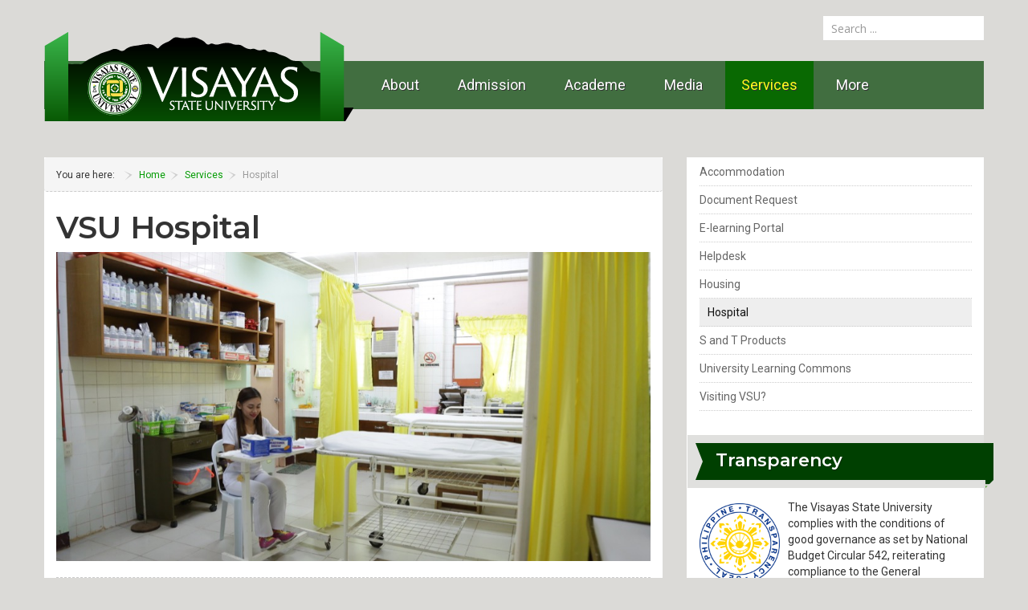

--- FILE ---
content_type: text/html; charset=utf-8
request_url: https://www.vsu.edu.ph/services/hospital
body_size: 13381
content:

<!DOCTYPE html>
<html xmlns="http://www.w3.org/1999/xhtml" xml:lang="en-gb" lang="en-gb" dir="ltr">
<head>
<!--<meta http-equiv="Content-Security-Policy" content="Content-Security-Policy: frame-ancestors 'none';">-->
<meta name="viewport" content="width=device-width, initial-scale=1.0">
<link href="https://fonts.googleapis.com/css2?family=Montserrat:wght@600&family=Roboto:ital,wght@0,400;0,700;1,400;1,700&display=swap" rel="stylesheet">

     <script type="text/javascript" src="https://ecn.dev.virtualearth.net/mapcontrol/mapcontrol.ashx?v=7.0"></script>

      <script type="text/javascript">
          var map = null;
          var MM = Microsoft.Maps;
          var infobox = null;
          var collectionInfoBox = null;

          function GetMap() {
              var options = { credentials: "AoDXufhJCJt9mjMiSF0efir4vwFEZ1Gasi3UNlDNKZjrplDpMLji_oPg1yv3gP1e",
                  enableClickableLogo: false,
                  enableSearchLogo: false,
                  mapTypeId: Microsoft.Maps.MapTypeId.aerial,
                  center: new MM.Location(10.744785, 124.793751),
                  zoom: 17
              };
              map = new MM.Map(document.getElementById('divMap'), options);

              // Hide the info box when the map is moved.
              MM.Events.addHandler(map, 'viewchange', hideInfobox);
          }

          function LoadModule() {
              // Register and load a new module
              MM.registerModule("SimpleGeoRSSModule", "scripts/SimpleGeoRSSModule.js");
              MM.loadModule("SimpleGeoRSSModule", { callback: ModuleLoaded });
          }

          function ModuleLoaded() {
              // Use the function provided by the newly loaded module
              var myModule = new GeoRSSModule(map);
              myModule.ImportGeoRSS(document.getElementById("txtGeoRSS").value);
              collectionInfoBox = new MM.EntityCollection;
              map.entities.push(collectionInfoBox);
          }

          //Display InfoBox
          function showInfoBox(e) {
              if (e.targetType == "pushpin") {
                  collectionInfoBox.clear();
                  infobox = new MM.Infobox(e.target.getLocation(), { title: e.target.title, description: e.target.description, offset: new MM.Point(0, 30), visible: true });
                  collectionInfoBox.push(infobox);
              }
              else if (e.targetType == "polygon" || e.targetType == "polyline") {
                  collectionInfoBox.clear();
                  infobox = new MM.Infobox(new MM.Location(e.target.anchorLat, e.target.anchorLon), { title: e.target.title, description: e.target.description, offset: new MM.Point(0, 0), visible: true });
                  collectionInfoBox.push(infobox);
              }
          }

          function hideInfobox(e) {
              try {
                  infobox.setOptions({ visible: false });
              }
              catch (err) {
              }
          }
      </script>





<script>
  (function(i,s,o,g,r,a,m){i['GoogleAnalyticsObject']=r;i[r]=i[r]||function(){
  (i[r].q=i[r].q||[]).push(arguments)},i[r].l=1*new Date();a=s.createElement(o),
  m=s.getElementsByTagName(o)[0];a.async=1;a.src=g;m.parentNode.insertBefore(a,m)
  })(window,document,'script','//www.google-analytics.com/analytics.js','ga');

  ga('create', 'UA-43491914-1', 'vsu.edu.ph');
  ga('send', 'pageview');

</script>



<!-- Google tag (gtag.js) -->
<script async src="https://www.googletagmanager.com/gtag/js?id=G-N7W25LL8FR"></script>
<script>
  window.dataLayer = window.dataLayer || [];
  function gtag(){dataLayer.push(arguments);}
  gtag('js', new Date());

  gtag('config', 'G-N7W25LL8FR');
</script>

<!-- Omanskie -->

<script>var tagboard="iloveVSU";</script>
<script src="https://tagboard.com/_assets/js/embed.js"></script>
   <!-- <meta name="viewport" content="width=device-width, initial-scale=1.0">-->
    <link href="https://plus.google.com/104710726663669121512" rel="Publisher" />
    <meta property="og:locale" content="en_US"/>
    <meta property="fb:pages" content="112201262149721" />
  
<base href="https://www.vsu.edu.ph/services/hospital" />
	<meta http-equiv="content-type" content="text/html; charset=utf-8" />
	<meta name="keywords" content="VSU, visayas, state, university, education, visca, college, Philippines, agriculture, research, extension, licensure, topnotchers, campus, tourism, leyte" />
	<meta name="rights" content="Visayas State University Web Development Team" />
	<meta name="og:title" content="VSU Hospital" />
	<meta name="og:type" content="article" />
	<meta name="og:image" content="https://www.vsu.edu.ph/images/VSU_HOSPITAL.jpg" />
	<meta name="og:url" content="https://www.vsu.edu.ph/services/hospital" />
	<meta name="og:site_name" content="Visayas State University" />
	<meta name="og:description" content="Visayas State University (VSU) in Baybay City, Leyte is the premier state university of science and technology in the Visayas." />
	<meta name="author" content="Visayas State University" />
	<meta name="description" content="Visayas State University (VSU) in Baybay City, Leyte is the premier state university of science and technology in the Visayas." />
	<meta name="generator" content="Joomla! - Open Source Content Management" />
	<title>Hospital | Visayas State University</title>
	<link href="/templates/it_university2/favicon.ico" rel="shortcut icon" type="image/vnd.microsoft.icon" />
	<link href="https://www.vsu.edu.ph/component/search/?Itemid=278&amp;format=opensearch" rel="search" title="Search Visayas State University" type="application/opensearchdescription+xml" />
	<link href="/plugins/system/iceshortcodes/assets/iceshortcodes.css" rel="stylesheet" type="text/css" />
	<link href="/plugins/content/pdf_embed/assets/css/style.css" rel="stylesheet" type="text/css" />
	<link href="/plugins/system/jce/css/content.css?aa754b1f19c7df490be4b958cf085e7c" rel="stylesheet" type="text/css" />
	<link href="/templates/it_university2/bootstrap/css/bootstrap.min.css" rel="stylesheet" type="text/css" />
	<link href="/templates/it_university2/bootstrap/css/bootstrap-responsive.min.css" rel="stylesheet" type="text/css" />
	<link href="/templates/it_university2/css/joomla.css" rel="stylesheet" type="text/css" />
	<link href="/templates/it_university2/css/modules.css" rel="stylesheet" type="text/css" />
	<link href="/templates/it_university2/css/general.css" rel="stylesheet" type="text/css" />
	<link href="/templates/it_university2/css/pages.css" rel="stylesheet" type="text/css" />
	<link href="/templates/it_university2/css/responsive.css" rel="stylesheet" type="text/css" />
	<link href="/modules/mod_nice_social_bookmark/css/nsb-opac.css" rel="stylesheet" type="text/css" />
	<link href="/templates/it_university2/html/mod_icemegamenu/css/default_icemegamenu.css" rel="stylesheet" type="text/css" />
	<link href="/templates/it_university2/html/mod_icemegamenu/css/default_icemegamenu-reponsive.css" rel="stylesheet" type="text/css" />
	<style type="text/css">
.nsb_container a.icons{
	padding:px; float:none; display:inline-block;
}#plusone{padding:px !important;}div.mod_search138 input[type="search"]{ width:auto; }
	</style>
	<script src="/media/jui/js/jquery.min.js?9ebe28a8c8baaba0a9034704fad10789" type="text/javascript"></script>
	<script src="/media/jui/js/jquery-migrate.min.js?9ebe28a8c8baaba0a9034704fad10789" type="text/javascript"></script>
	<script src="/media/system/js/caption.js?9ebe28a8c8baaba0a9034704fad10789" type="text/javascript"></script>
	<script src="/media/jui/js/bootstrap.min.js?9ebe28a8c8baaba0a9034704fad10789" type="text/javascript"></script>
	<!--[if lt IE 9]><script src="/media/system/js/html5fallback.js?9ebe28a8c8baaba0a9034704fad10789" type="text/javascript"></script><![endif]-->
	<script type="text/javascript">
jQuery(window).on('load',  function() {
				new JCaption('img.caption');
			});
	</script>


    <style type="text/css" media="screen">

/* Hide Content From HOMEPAGE */









/* IE10-only styles go here */  
.ie10 ul#ice-switcher {
	padding-right:20px;}  
	.ie10 ul#ice-switcher:hover {
		padding-right:35px}



/* Custom CSS code throught paramters */
.video-container {
    position: relative;
    padding-bottom: 56.25%;
    padding-top: 30px; height: 0; overflow: hidden;
}
.video-container iframe,
.video-container object,
.video-container embed {
    position: absolute;
    top: 0;
    left: 0;
    width: 100%;
    height: 100%;
}
.img-circle-ogs {
    border-radius: 50%;
    -moz-border-radius: 50%;
    -webkit-border-radius: 50%;
    -o-border-radius: 50%;
}
.video-responsive{
    overflow:hidden;
    padding-bottom:56.25%;
    position:relative;
    height:0;
}
.video-responsive iframe{
    left:0;
    top:0;
    height:100%;
    width:100%;
    position:absolute;
}
.table-responsive {
  display: block;
  width: 100%;
  overflow-x: auto;
  -webkit-overflow-scrolling: touch;
}

@media (max-width: 767px) {
	p {
		font-size: 14px;
	}

    ul.category-module.mod-list {
        margin: 5px 5px 5px 5px;
    }
	ul.category-module.mod-list > li {
        height: 50px;
        font-size: 14px;
        display: block;
        position: relative;
        display: block;
        padding: 0.5rem 0.9rem;
        margin-bottom: -1px;
        background-color: #fff;
        border: 1px solid rgba(0,0,0,.125);
        border-radius: 2px;
	}
    ul.category-module.mod-list > li > a{
        position: inherit;
        top: 20%;
        font-size: 15px;
	}
	ul > li .iceMenuLiLevel_2 {
        
	}
	ul > li .iceMenuLiLevel_2 a.iceMenuTitle {
        display: block;
        height: 48px;
        font-size: 14px;
        background-position: 22px 17px;
	}
	ul > li .iceMenuLiLevel_2 a.iceMenuTitle > span.icemega_title {
		position: inherit;
        top: 9px;
	}
	div .item-image > img {
		width: 100%;
  		height: auto;
	}
}</style>


<!-- Template Styles  -->
<link id="stylesheet" rel="stylesheet" type="text/css" href="/templates/it_university2/css/styles/style3.css" />

<!-- Resposnive Template Styles -->
<link id="stylesheet-responsive" rel="stylesheet" type="text/css" href="/templates/it_university2/css/styles/style3_responsive.css" />



<!-- Google Fonts -->
<link href='https://fonts.googleapis.com/css?family=Open+Sans|Coming+Soon' rel='stylesheet' type='text/css'>

<!--[if lte IE 8]>
<link rel="stylesheet" type="text/css" href="/templates/it_university2/css/ie8.css" />
<![endif]-->

<!--[if lt IE 9]>
    <script src="/media/jui/js/html5.js"></script>
<![endif]-->


<!--[if !IE]><!--><script>  
if(Function('/*@cc_on return document.documentMode===10@*/')()){
    document.documentElement.className+=' ie10';
}
</script><!--<![endif]-->  

<script type="text/javascript">
  WebFontConfig = {
    google: { families: [ 'Open+Sans:300italic,400italic,700italic,400,300,700:latin' ] }
  };
  (function() {
    var wf = document.createElement('script');
    wf.src = ('https:' == document.location.protocol ? 'https' : 'http') +
      '://ajax.googleapis.com/ajax/libs/webfont/1/webfont.js';
    wf.type = 'text/javascript';
    wf.async = 'true';
    var s = document.getElementsByTagName('script')[0];
    s.parentNode.insertBefore(wf, s);
  })(); </script>
</head>

<body class="" onload="GetMap();">

<!--<div id="fb-root"></div>-->
<!--<script>(function(d, s, id) {
  var js, fjs = d.getElementsByTagName(s)[0];
  if (d.getElementById(id)) return;
  js = d.createElement(s); js.id = id;
  js.src="//connect.facebook.net/en_US/sdk/xfbml.customerchat.js";
  //js.src = "//connect.facebook.net/en_US/sdk.js#xfbml=1&appId=163028850429754&version=v2.0";
  fjs.parentNode.insertBefore(js, fjs);
}(document, 'script', 'facebook-jssdk'));</script>-->

<!-- Load Facebook SDK for JavaScript -->
<div id="fb-root"></div>
<script>(function(d, s, id) {
  var js, fjs = d.getElementsByTagName(s)[0];
  if (d.getElementById(id)) return;
  js = d.createElement(s); js.id = id;
  js.src = 'https://connect.facebook.net/en_US/sdk/xfbml.customerchat.js#xfbml=1&version=v2.12&autoLogAppEvents=1';
  fjs.parentNode.insertBefore(js, fjs);
}(document, 'script', 'facebook-jssdk'));</script>

<div class="fb-customerchat"
  attribution=setup_tool
  page_id="112201262149721">
</div>



<!-- main container --> 
<div class="container">
 

       <!-- top bar --> 
    <div id="topbar" class="clearfix">
    
            <!-- search --> 
        <div id="search">
            <div class="search mod_search138">
	<form action="/services/hospital" method="post" class="form-inline" role="search">
		<label for="mod-search-searchword138" class="element-invisible">Search ...</label> <input name="searchword" id="mod-search-searchword138" maxlength="200"  class="inputbox search-query input-medium" type="search" size="20" placeholder="Search ..." />		<input type="hidden" name="task" value="search" />
		<input type="hidden" name="option" value="com_search" />
		<input type="hidden" name="Itemid" value="278" />
	</form>
</div>

        </div><!-- /search --> 
        
                
              
                    
    </div><!-- /top bar --> 
  
    <!-- header -->
    <header id="header">
    
        <div id="logo">  
       

        <p><a href="https://www.vsu.edu.ph/"><img src="https://www.vsu.edu.ph/images/textlogo2020-02.png" alt="Visayas State University" /></a></p> 
        </div>
      
        <div class="icemegamenu"><div class="ice-megamenu-toggle"><a data-toggle="collapse" data-target=".nav-collapse">MENU</a></div><div class="nav-collapse icemegamenu collapse"><ul id="icemegamenu" class="meganizr mzr-slide mzr-responsive"><li id="iceMenu_250" class="iceMenuLiLevel_1 mzr-drop parent"><a href="/about" class=" iceMenuTitle"><span class="icemega_title icemega_nosubtitle">About</span></a><ul class="icesubMenu icemodules sub_level_1" style="width:280px"><li><div style="float:left;width:280px" class="iceCols"><ul><li id="iceMenu_267" class="iceMenuLiLevel_2"><a href="/administration" class=" iceMenuTitle"><span class="icemega_title icemega_nosubtitle">Administration</span></a></li><li id="iceMenu_667" class="iceMenuLiLevel_2"><a href="/about/linkages" class=" iceMenuTitle"><span class="icemega_title icemega_nosubtitle">Partnerships</span></a></li><li id="iceMenu_679" class="iceMenuLiLevel_2"><a href="/about/privacy" class=" iceMenuTitle"><span class="icemega_title icemega_nosubtitle">Privacy Notice</span></a></li><li id="iceMenu_826" class="iceMenuLiLevel_2"><a href="https://ovprei.vsu.edu.ph/" class=" iceMenuTitle"><span class="icemega_title icemega_nosubtitle">Research, Extension &amp; Innovation</span></a></li><li id="iceMenu_496" class="iceMenuLiLevel_2"><a href="/students" class=" iceMenuTitle"><span class="icemega_title icemega_nosubtitle">Students</span></a></li><li id="iceMenu_108" class="iceMenuLiLevel_2"><a href="/about/overview" class=" iceMenuTitle"><span class="icemega_title icemega_nosubtitle">The University</span></a></li><li id="iceMenu_820" class="iceMenuLiLevel_2"><a href="/about/university-policies" class=" iceMenuTitle"><span class="icemega_title icemega_nosubtitle">University Policies</span></a></li></ul></div></li></ul></li><li id="iceMenu_153" class="iceMenuLiLevel_1 mzr-drop parent"><a href="/admission" class=" iceMenuTitle"><span class="icemega_title icemega_nosubtitle">Admission</span></a><ul class="icesubMenu icemodules sub_level_1" style="width:280px"><li><div style="float:left;width:280px" class="iceCols"><ul><li id="iceMenu_162" class="iceMenuLiLevel_2"><a href="/admission/open-university" class=" iceMenuTitle"><span class="icemega_title icemega_nosubtitle">Distance Education</span></a></li><li id="iceMenu_809" class="iceMenuLiLevel_2"><a href="https://www.vsu.edu.ph/gs" class=" iceMenuTitle"><span class="icemega_title icemega_nosubtitle">Graduate Education</span></a></li><li id="iceMenu_605" class="iceMenuLiLevel_2"><a href="/admission/admission-vsushs" class=" iceMenuTitle"><span class="icemega_title icemega_nosubtitle">Laboratory High School</span></a></li><li id="iceMenu_154" class="iceMenuLiLevel_2"><a href="/admission/college" class=" iceMenuTitle"><span class="icemega_title icemega_nosubtitle">Undergraduate Programs</span></a></li><li id="iceMenu_831" class="iceMenuLiLevel_2"><a href="https://cat2026.vsu.edu.ph/" class=" iceMenuTitle"><span class="icemega_title icemega_nosubtitle">VSU CAT 2026</span></a></li></ul></div></li></ul></li><li id="iceMenu_169" class="iceMenuLiLevel_1 mzr-drop parent"><a href="/academe" class=" iceMenuTitle"><span class="icemega_title icemega_nosubtitle">Academe</span></a><ul class="icesubMenu icemodules sub_level_1" style="width:280px"><li><div style="float:left;width:280px" class="iceCols"><ul><li id="iceMenu_369" class="iceMenuLiLevel_2"><a href="/academe/calendar" class=" iceMenuTitle"><span class="icemega_title icemega_nosubtitle">Calendar</span></a></li><li id="iceMenu_170" class="iceMenuLiLevel_2"><a href="/academe/main-campus" class=" iceMenuTitle"><span class="icemega_title icemega_nosubtitle">Faculties</span></a></li><li id="iceMenu_677" class="iceMenuLiLevel_2"><a href="/academe/international-affairs" class=" iceMenuTitle"><span class="icemega_title icemega_nosubtitle">International Affairs</span></a></li><li id="iceMenu_179" class="iceMenuLiLevel_2"><a href="/academe/satellite-campuses" class=" iceMenuTitle"><span class="icemega_title icemega_nosubtitle">Satellite Campuses</span></a></li></ul></div></li></ul></li><li id="iceMenu_251" class="iceMenuLiLevel_1 mzr-drop parent"><a href="#" class=" iceMenuTitle"><span class="icemega_title icemega_nosubtitle">Media</span></a><ul class="icesubMenu icemodules sub_level_1" style="width:280px"><li><div style="float:left;width:280px" class="iceCols"><ul><li id="iceMenu_676" class="iceMenuLiLevel_2"><a href="/articles/annual-report" class=" iceMenuTitle"><span class="icemega_title icemega_nosubtitle">Annual Report</span></a></li><li id="iceMenu_248" class="iceMenuLiLevel_2"><a href="/articles/bulletin" class=" iceMenuTitle"><span class="icemega_title icemega_nosubtitle">Announcements</span></a></li><li id="iceMenu_797" class="iceMenuLiLevel_2"><a href="https://brandbook.vsu.edu.ph/" class=" iceMenuTitle"><span class="icemega_title icemega_nosubtitle">Brand</span></a></li><li id="iceMenu_806" class="iceMenuLiLevel_2"><a href="/articles/brochure" class=" iceMenuTitle"><span class="icemega_title icemega_nosubtitle">Brochure</span></a></li><li id="iceMenu_147" class="iceMenuLiLevel_2"><a href="/articles/news" class=" iceMenuTitle"><span class="icemega_title icemega_nosubtitle">News</span></a></li><li id="iceMenu_252" class="iceMenuLiLevel_2"><a href="https://amaranth.vsu.edu.ph/" target="_blank" class=" iceMenuTitle"><span class="icemega_title icemega_nosubtitle">Student Publication</span></a></li></ul></div></li></ul></li><li id="iceMenu_272" class="iceMenuLiLevel_1 mzr-drop parent active"><a href="#" class="icemega_active iceMenuTitle"><span class="icemega_title icemega_nosubtitle">Services</span></a><ul class="icesubMenu icemodules sub_level_1" style="width:280px"><li><div style="float:left;width:280px" class="iceCols"><ul><li id="iceMenu_280" class="iceMenuLiLevel_2"><a href="/services/accommodation" class=" iceMenuTitle"><span class="icemega_title icemega_nosubtitle">Accommodation</span></a></li><li id="iceMenu_825" class="iceMenuLiLevel_2"><a href="https://docrequest.vsu.edu.ph/" class=" iceMenuTitle"><span class="icemega_title icemega_nosubtitle">Document Request</span></a></li><li id="iceMenu_490" class="iceMenuLiLevel_2"><a href="http://elearning.vsu.edu.ph" class=" iceMenuTitle"><span class="icemega_title icemega_nosubtitle">E-learning Portal</span></a></li><li id="iceMenu_827" class="iceMenuLiLevel_2"><a href="https://helpdesk.vsu.edu.ph/" class=" iceMenuTitle"><span class="icemega_title icemega_nosubtitle">Helpdesk</span></a></li><li id="iceMenu_279" class="iceMenuLiLevel_2"><a href="/services/student-housing" class=" iceMenuTitle"><span class="icemega_title icemega_nosubtitle">Housing</span></a></li><li id="iceMenu_278" class="iceMenuLiLevel_2 active"><a href="/services/hospital" class=" iceMenuTitle"><span class="icemega_title icemega_nosubtitle">Hospital</span></a></li><li id="iceMenu_274" class="iceMenuLiLevel_2"><a href="/technomart" class=" iceMenuTitle"><span class="icemega_title icemega_nosubtitle">S and T Products</span></a></li><li id="iceMenu_558" class="iceMenuLiLevel_2"><a href="http://destiny.vsu.edu.ph" class=" iceMenuTitle"><span class="icemega_title icemega_nosubtitle">University Learning Commons</span></a></li><li id="iceMenu_273" class="iceMenuLiLevel_2"><a href="/services/visiting-vsu" class=" iceMenuTitle"><span class="icemega_title icemega_nosubtitle">Visiting VSU?</span></a></li></ul></div></li></ul></li><li id="iceMenu_285" class="iceMenuLiLevel_1 mzr-drop parent"><a href="#" class=" iceMenuTitle"><span class="icemega_title icemega_nosubtitle">More</span></a><ul class="icesubMenu icemodules sub_level_1" style="width:280px"><li><div style="float:left;width:280px" class="iceCols"><ul><li id="iceMenu_835" class="iceMenuLiLevel_2"><a href="https://acro.vsu.edu.ph/" class=" iceMenuTitle"><span class="icemega_title icemega_nosubtitle">Alumni Updates</span></a></li><li id="iceMenu_644" class="iceMenuLiLevel_2"><a href="http://voip.vsu.edu.ph" class=" iceMenuTitle"><span class="icemega_title icemega_nosubtitle">Directory</span></a></li><li id="iceMenu_647" class="iceMenuLiLevel_2"><a href="/support/environment" class=" iceMenuTitle"><span class="icemega_title icemega_nosubtitle">Environmental Conservation</span></a></li><li id="iceMenu_421" class="iceMenuLiLevel_2"><a href="http://jobs.vsu.edu.ph/#/" class=" iceMenuTitle"><span class="icemega_title icemega_nosubtitle">Job Posting</span></a></li><li id="iceMenu_249" class="iceMenuLiLevel_2"><a href="/support/map" class=" iceMenuTitle"><span class="icemega_title icemega_nosubtitle">Map</span></a></li><li id="iceMenu_796" class="iceMenuLiLevel_2"><a href="/support/sdg" class=" iceMenuTitle"><span class="icemega_title icemega_nosubtitle">Sustainable Development Goals</span></a></li></ul></div></li></ul></li></ul></div></div><script type="text/javascript">
	jQuery(document).ready(function(){
		var browser_width1 = jQuery(window).width();
		jQuery("#icemegamenu").find(".icesubMenu").each(function(index){
			var offset1 = jQuery(this).offset();
			var xwidth1 = offset1.left + jQuery(this).width();
			if(xwidth1 >= browser_width1){
				jQuery(this).addClass("ice_righttoleft");
			}
		});
		
	})
	jQuery(window).resize(function() {
		var browser_width = jQuery(window).width();
		jQuery("#icemegamenu").find(".icesubMenu").removeClass("ice_righttoleft");
		jQuery("#icemegamenu").find(".icesubMenu").each(function(index){
			var offset = jQuery(this).offset();
			var xwidth = offset.left + jQuery(this).width();
			
			if(xwidth >= browser_width){
				jQuery(this).addClass("ice_righttoleft");
			}
		});
	});
</script>
    
    </header><!-- /header -->   


      
    

  

    
    <!-- promo --> 
        <!-- /promo --> 


    <!-- content -->
    <section id="content" class="row clearfix">
    
        <!-- Middle Col -->
        <div id="middlecol" class="span8">
            
             <div class="inside">
        
                                <div id="breadcrumbs" class="clearfix">
                    <div aria-label="Breadcrumbs" role="navigation">
	<ul itemscope itemtype="https://schema.org/BreadcrumbList" class="breadcrumb">
					<li>
				You are here: &#160;
			</li>
		
						<li itemprop="itemListElement" itemscope itemtype="https://schema.org/ListItem">
											<a itemprop="item" href="/" class="pathway"><span itemprop="name">Home</span></a>
					
											<span class="divider">
							<img src="/media/system/images/arrow.png" alt="" />						</span>
										<meta itemprop="position" content="1">
				</li>
							<li itemprop="itemListElement" itemscope itemtype="https://schema.org/ListItem">
											<a itemprop="item" href="#" class="pathway"><span itemprop="name">Services</span></a>
					
											<span class="divider">
							<img src="/media/system/images/arrow.png" alt="" />						</span>
										<meta itemprop="position" content="2">
				</li>
							<li itemprop="itemListElement" itemscope itemtype="https://schema.org/ListItem" class="active">
					<span itemprop="name">
						Hospital					</span>
					<meta itemprop="position" content="3">
				</li>
				</ul>
</div>

                </div>
                            
                    
                <div id="system-message-container">
	</div>

                <div class="item-page">
					
		<div class="page-header">
		<h1>
				VSU Hospital		</h1>
			
	</div>
	
	
	
		
								<p><img src="/images/VSU_HOSPITAL.jpg" alt="VSU Hospital" width="100%" height="NaN" style="display: block; margin-left: auto; margin-right: auto;" /></p>
<hr/>
<h3><strong>CLINICAL SERVICES</strong></h3>
<ul style="list-style-type:none;">
    <li>Chief of USHER: <strong>Dr. Elwin Jay V. Yu, M.D.</strong></li>
    <li>Medical Officers
        <ul>
            <li><strong>Dr. Merry Christ'l T. Guinocor, M.D.</strong></li>
            <li><strong>Dr. Sarah Aurora W. Tabada, M.D.</strong></li>
        </ul>
    </li>
</ul>
<p><strong>Tel. No.</strong>: <span style="color: #008000;">(053) 563-9196; 565-0600 <strong>local</strong> 1047 and 09430430874</span></p>
<strong>SCHEDULE OF SERVICES</strong>
<ol type="A">
    <li>OPD: Consultation Service: Monday- Friday (except Holidays):
        <ul>
            <li data-mce-word-list="1"><strong>Respiratory and Gastrointestinal Cases</strong>
                <ul>
                    <li>Monday and Thursday: <span style="color: #008000;">8:00 am- 11:00 am and 1:00pm - 4:00 pm.</span></li>
                </ul>
            </li>
            <li data-mce-word-list="1"><strong>Non- Respiratory and Gastrointestinal Cases</strong>
                <ul>
                    <li>Tuesday and Friday: <span style="color: #008000;">8:00 am- 11:00 am and 1:00pm - 4:00 pm.</span></li>
                </ul>
            </li>
            <li data-mce-word-list="1"><strong>Well Baby, AME, Medical Requirements for OJT/SPORTS/SEMINAR/CONVENTION/FOR PRESCRIPTION OF MAINTENANCE MEDICATIONS.</strong>
                <ul>
                    <li>Wednesday: <span style="color: #008000;">8:00 am- 11:00 am and 1:00pm - 4:00 pm.</span></li>
                </ul>
            </li>
            <li><strong>Pre-natal Consultation</strong> 
                <ul>
                    <li>(Every Friday) 1:30 PM – 5:00 PM</li>
                </ul>
            </li>
            <li><strong>Health Education Service</strong> 
                <ul>
                    <li>Monday-Friday (except on Holidays) 8:30 AM-12:00NN</li>
                </ul>
            </li>
            <li><strong>Minor Surgery (non-emergency/ambulatory clinical surgery)</strong>
                <ul>
                    <li> 1:30 PM-5:00 PM</li>
                </ul>
            </li>
            <li><strong>Annual Medical Examination for Staff and Students</strong> 
                <ul>
                    <li>(except Holidays) Monday- Friday: 8:00 AM - 11:00 AM; 1:00 PM - 4:00 PM</li>
                </ul>
            </li>
        </ul>
    </li>
    <li>Emergency Room Services: 24 hours a day, 7 days a week</li>
    <li>Delivery Room Service: 24 hours a day, 7 days a week<a href="/vsu/1158-hospital-services"></a></li>
</ol>
<br/>
<p><strong>Tel. No</strong>.: <span style="color: #008000;">(053) 563-9196; 565-0600 <strong>local</strong> 1047 and 09430430874</span></p>
<div class="alert alert-primary">
    <em><strong>Note:</strong> Please set an appointment by calling those numbers above.</em>
</div>
<hr/>
<h3><strong>DENTAL SERVICES</strong></h3>
<p><strong>Dentist:</strong> Dr. Maria Belen J. Buzon<br /> Tel. No. <span style="color: #008000;">(053) 563-9196</span></p>
<p><strong>SCHEDULE OF OF SERVICES</strong><br/>
Monday – Friday:&nbsp;<span style="color: #008000;">8:00 AM - 11:00 PM; 1:00 PM - 4:00 PM</span></p>
<hr />
<h3><strong>ISSUANCE OF MEDICAL, BIRTH, DEATH AND MEDICO-LEGAL CERTIFICATES</strong></h3>
<p><strong>Clara P. Mercado</strong><br /> Tel. No. <span style="color: #008000;">(053) 563-9196</span></p>
<p><strong>SCHEDULE OF SERVICE</strong><br/>
Regular Days: <span style="color: #008000;">8:00 AM – 11:00 PM and 1:00 PM - 4:00 PM</span>
</p>
<strong>REQUIREMENTS:</strong>

<ul>
    <li><strong>MC for routine medical/physical exam for employment purposes; scholarship;driver’s license; OJT for VSU students</strong>
        <ul>
            <li>Laboratory results – CXR, CBC, U/A, S/E and other laboratory tests (may be requested as specifically required by the physician)</li>
            <li>Official Receipt</li>
        </ul>
    </li>
    <li><strong>Medico-Legal Certificate</strong>
        <ul>
            <li>Request for issuance of medico-legal certificate from police department</li>
            <li>Official Receipt</li>
        </ul>
    </li>
    <li><strong>Annual Medical Exam. Certificate for VSU faculty and staff</strong>
        <ul>
            <li>Laboratory results (Chest Xray, CBC, Urinalysis)</li>
            <li>Official Receipt</li>
        </ul>
    </li>
    <li><strong>Medical Examination for Freshmen and Transferees.</strong>
        <ul>
            <li>Medical exam referral from the Admissions Office for College students; from Principal for High school students</li>
            <li>1 copy 1x1 ID picture</li>
            <li>Laboratory results: Chest Xray, CBC, Urinalysis, Stool examination</li>
        </ul>
    </li>
</ul>
<hr/>
<h3><strong><span style="color: #008000;">RATES:</span></strong></h3>
<p><strong>SCHEDULE OF FEES</strong></p>
<table class="table table-responsive table-bordered">
<tbody>
    <tr>
        <td colspan="4" style="text-align: center"><strong>OPD SECTION AND ER SECTION</strong></td>
    </tr>
    <tr>
        <td style="text-align: center"><strong>SERVICE</strong></td>
        <td style="text-align: center"><strong>VSU STUDENT</strong></td>
        <td style="text-align: center"><strong>VSU STAFF/DEPENDENT</strong></td>
        <td style="text-align: center"><strong>OUTSIDERS</strong></td>
    </tr>
    <tr>
        <td><strong>MINOR SURGERY:</strong></td>
        <td></td>
        <td></td>
        <td></td>
    </tr>
    <tr>
        <td style="text-align: center"><strong>SUTURING (SMALL)</strong></td>
<td rowspan="2">
<p>200</td>
<td rowspan="2">
<p>300</td>
<td rowspan="2">
<p>400</td>
    </tr>
    <tr>
        <td style="text-align: center"><strong>&lt; 5 CM</strong></td>
    </tr>
    <tr>
        <td style="text-align: center"><strong>SUTURING (MEDIUM)</strong></td>
<td rowspan="2">
<p>350</td>
<td rowspan="2">
<p>500</td>
<td rowspan="2">
<p>600</td>
    </tr>
    <tr>
        <td style="text-align: center"><strong>5&lt;10 CM</strong></td>
    </tr>
    <tr>
        <td style="text-align: center"><strong>SUTURING ( LARGE)</strong></td>
<td rowspan="2">
<p>600</td>
<td rowspan="2">
<p>900</td>
<td rowspan="2">
<p>1000</td>
    </tr>
    <tr>
        <td style="text-align: center"><strong>10CM OR MULTIPLE</strong></td>
    </tr>
    <tr>
        <td>NOTE:</td>
        <td></td>
        <td></td>
        <td></td>
    </tr>
    <tr>
        <td><strong>Inclusive 5 BOS &amp; ER use</strong></td>
        <td></td>
        <td></td>
        <td></td>
    </tr>
    <tr>
        <td style="text-align: center">REMINDER:</td>
        <td></td>
        <td></td>
        <td></td>
    </tr>
    <tr style="text-align: center">
        <td><strong>Additional BOS will be charged of 5 pesos</strong></td>
        <td></td>
        <td></td>
        <td></td>
    </tr>
    <tr>
        <td><strong>Sutures (Chromic, etc.)</strong></td>
        <td></td>
        <td></td>
        <td></td>
    </tr>
    <tr>
        <td style="text-align: center">WOUND DRESSING:</td>
        <td></td>
        <td></td>
        <td></td>
    </tr>
    <tr>
        <td><strong>Small</strong></td>
        <td>-</td>
        <td>30</td>
        <td>75</td>
    </tr>
    <tr>
        <td><strong>Medium</strong></td>
        <td>-</td>
        <td>50</td>
        <td>100</td>
    </tr>
    <tr>
        <td><strong>Large</strong></td>
        <td>-</td>
        <td>100</td>
        <td>200</td>
    </tr>
    <tr>
        <td><strong>Removal of Sutures</strong></td>
        <td>-</td>
        <td>50</td>
        <td>100</td>
    </tr>
    <tr>
        <td><strong>Referral Injection</strong></td>
        <td>-</td>
        <td>30</td>
        <td>50</td>
    </tr>
    <tr>
        <td><strong>I and D</strong></td>
        <td>30</td>
        <td>300</td>
        <td>400</td>
    </tr>
    <tr>
        <td><strong>Debridement Dressing (D&amp;D)</strong></td>
        <td>30</td>
        <td>350</td>
        <td>500</td>
    </tr>
    <tr>
        <td><strong>Re-insertion of IV</strong></td>
        <td>50</td>
        <td>75</td>
        <td>100</td>
    </tr>
    <tr>
        <td><strong>Catheterization</strong></td>
        <td>Supplies Only</td>
        <td>500</td>
        <td>800</td>
    </tr>
    <tr>
        <td><strong>NGT</strong></td>
        <td>Supplies Only</td>
        <td>500</td>
        <td>800</td>
    </tr>
    <tr>
        <td style="text-align: center"><strong>Excision</strong></td>
        <td></td>
        <td></td>
        <td></td>
    </tr>
    <tr>
        <td><strong>Small</strong></td>
        <td>200</td>
        <td>400</td>
        <td>500</td>
    </tr>
    <tr>
        <td><strong>Medium</strong></td>
        <td>400</td>
        <td>600</td>
        <td>1000</td>
    </tr>
    <tr>
        <td><strong>Large</strong></td>
        <td>1000</td>
        <td>1200</td>
        <td>1500</td>
    </tr>
    <tr>
        <td><strong>Circumcision</strong></td>
        <td>Supplies Only</td>
        <td>800</td>
        <td>900</td>
    </tr>
    <tr>
        <td><strong>Removal of Foreign Body</strong></td>
        <td>20</td>
        <td>300</td>
        <td>400</td>
    </tr>
    <tr>
        <td><strong>Prenatal Fee</strong></td>
        <td>-</td>
        <td>50</td>
        <td>100</td>
    </tr>
    <tr>
        <td><strong>Fee for lost OPD No.</strong></td>
        <td>-</td>
        <td>75</td>
        <td>100</td>
    </tr>
    <tr>
        <td><strong>Consultation fee after office hours</strong></td>
        <td>-</td>
        <td>250</td>
        <td>300</td>
    </tr>
    <tr>
        <td><strong>ER FEE</strong></td>
        <td>-</td>
        <td>250</td>
        <td>300</td>
    </tr>
    <tr>
        <td style="text-align: center"><strong>Nebulization Fee:</strong></td>
        <td></td>
        <td></td>
        <td></td>
    </tr>
    <tr>
        <td><strong>with meds</strong></td>
        <td>25</td>
        <td>75</td>
        <td>100</td>
    </tr>
    <tr>
        <td><strong>without meds</strong></td>
        <td>65</td>
        <td>100</td>
        <td>150</td>
    </tr>
    <tr>
        <td style="text-align: center"><strong>AMBULANCE FEE:</strong></td>
        <td style="text-align: center"><strong>VSU STUDENT</strong></td>
        <td style="text-align: center"><strong>VSU STAFF/DEPENDENT</strong></td>
        <td style="text-align: center"><strong>OUTSIDERS</strong></td>
    </tr>
    <tr>
        <td style="text-align: center"><strong>Service</strong></td>
        <td></td>
        <td></td>
        <td></td>
    </tr>
    <tr>
        <td><strong>WLPH, Baybay City</strong></td>
        <td>-</td>
        <td>400</td>
        <td>500</td>
    </tr>
    <tr>
        <td><strong>OSPA, Ormoc City</strong></td>
        <td>1,200</td>
        <td>1,800</td>
        <td>1,900</td>
    </tr>
    <tr>
        <td><strong>EVRMC, Tacloban City</strong></td>
        <td>2,300</td>
        <td>2,800</td>
        <td>3,000</td>
    </tr>
    <tr>
        <td><strong>Hilongos Leyte</strong></td>
        <td>1,800</td>
        <td>2,000</td>
        <td>2,200</td>
    </tr>
    <tr>
        <td><strong>Maasin City</strong></td>
        <td>2,800</td>
        <td>3,100</td>
        <td>3,500</td>
    </tr>
    <tr>
<td style="text-align: center" colspan="4"><strong>OB - GYNE SECTION</strong></td>
    </tr>
    <tr>
        <td><strong>SERVICE</strong></td>
        <td><strong>VSU STUDENT</strong></td>
        <td><strong>VSU STAFF/DEPENDENT</strong></td>
        <td><strong>OUTSIDERS</strong></td>
    </tr>
    <tr>
        <td><strong>PAP SMEAR</strong></td>
        <td>(LAB FEE ONLY)</td>
        <td>350</td>
        <td>400</td>
    </tr>
    <tr>
        <td><strong>PELVIC EXAM</strong></td>
        <td>-</td>
        <td>200</td>
        <td>300</td>
    </tr>
    <tr>
        <td><strong>DELIVERY ROOM</strong></td>
        <td>-</td>
        <td>-</td>
        <td>-</td>
    </tr>
    <tr>
        <td rowspan="2" style="text-align: center">DR FEE</td>
        <td style="text-align: center" colspan="3">ATTENDING PF - 2,600</td>
    </tr>
    <tr>
        <td style="text-align: center" colspan="3">PEDIATRICIAN - 1,500</td>
    </tr>
    <tr>
        <td style="text-align: center">OB PACK</td>
        <td style="text-align: center" colspan="3">
            <p>PRIMIGRAVIDA -2,000</p>
            <p>GRAVIDA 2 - 2,000</p>
            <p>MULTIGRAVIDA</p>
            <p>G AND UP – 1,500</p>
        </td>
    </tr>
    <tr>
<td style="text-align: center" colspan="4"><strong>RECORDS SECTION</strong></td>
    </tr>
    <tr>
        <td style="text-align: center"><strong>SERVICE/DOCUMENTS</strong></td>
        <td style="text-align: center"><strong>VSU STUDENT</strong></td>
        <td style="text-align: center"><strong>VSU STAFF/DEPENDENT</strong></td>
        <td style="text-align: center"><strong>OUTSIDERS</strong></td>
    </tr>
    <tr>
        <td>Medical Certification</td>
        <td>10</td>
        <td>30</td>
        <td>150</td>
    </tr>
    <tr>
        <td>Medico-Legal Certification</td>
        <td>50</td>
        <td>150</td>
        <td>500</td>
    </tr>
    <tr>
        <td>Death Certification Fees (Forms)</td>
        <td>10</td>
        <td>150</td>
        <td>200</td>
    </tr>
    <tr>
        <td>Birth Certificate (forms)</td>
        <td>50</td>
        <td>200</td>
        <td>350</td>
    </tr>
    <tr>
        <td>Driver's License Certification</td>
        <td>50</td>
        <td>150</td>
        <td>200</td>
        </tr>
    </tbody>
</table>
<p><strong>&nbsp;</strong></p>
<table class="table table-responsive table-bordered">
<tbody>
    <tr>
        <td style="text-align: center" colspan="4"><strong>ROOM RATE</strong></td>
    </tr>
    <tr>
        <td style="text-align: center"><strong>SERVICE</strong></td>
        <td style="text-align: center"><strong>VSU STUDENT</strong></td>
        <td style="text-align: center"><strong>VSU STAFF/DEPENDENT</strong></td>
        <td style="text-align: center"><strong>OUTSIDERS</strong></td>
    </tr>
    <tr>
<td style="text-align: center" colspan="4"><strong>ROOM AND BOARD PER DAY</strong></td>
    </tr>
    <tr>
        <td>SERVICE WARD</td>
        <td>50</td>
        <td>500</td>
        <td>650</td>
    </tr>
    <tr>
        <td>ROOM WITH AIRCON</td>
        <td>-</td>
        <td>960</td>
        <td>1,200</td>
    </tr>
    <tr>
        <td style="text-align: center"><strong>CHANGE OF</strong></td>
        <td></td>
        <td></td>
        <td></td>
    </tr>
    <tr>
        <td>BED SHEETS</td>
        <td>20</td>
        <td>30</td>
        <td>50</td>
    </tr>
    <tr>
        <td>PILLOW CASE</td>
        <td>10</td>
        <td>20</td>
        <td>30</td>
        </tr>
    </tbody>
</table>
<br/>
<table class="table table-responsive table-bordered">
<tbody>
<tr>
<td style="text-align: center" colspan="7"><strong>LABORATORY SECTION</strong></td>
    </tr>
    <tr>
        <td rowspan="2" style="text-align: center"><strong>Service</strong></td>
        <td style="text-align: center" colspan="3" style="text-align: center"><strong>OUTPATIENT DEPARTMENT RATE</strong></td>
        <td style="text-align: center" colspan="3" style="text-align: center"><strong>STAT ORDERS/AFTER OFFICE HOURS/ SATURDAYS, SUNDAYS, HOLIDAYS</strong></td>
    </tr>
    <tr>
        <td style="text-align: center"><strong>STUDENT</strong></td>
        <td style="text-align: center"><strong>VSU STAFF/DEPENDENT</strong></td>
        <td style="text-align: center"><strong>OUTSIDERS</strong></td>
        <td style="text-align: center"><strong>VSU STUDENT</strong></td>
        <td style="text-align: center"><strong>VSU STAFF/DEPENDENT</strong></td>
        <td style="text-align: center"><strong>OUTSIDERS</strong></td>
    </tr>
    <tr>
        <td>CBC</td>
        <td>145</td>
        <td>190</td>
        <td>220</td>
        <td>145</td>
        <td>210</td>
        <td>250</td>
    </tr>
    <tr>
        <td>Hematocrit manual</td>
        <td>40</td>
        <td>60</td>
        <td>80</td>
        <td>40</td>
        <td>70</td>
        <td>85</td>
    </tr>
    <tr>
        <td>Blood typing</td>
        <td>50</td>
        <td>70</td>
        <td>85</td>
        <td>50</td>
        <td>80</td>
        <td>90</td>
    </tr>
    <tr>
        <td>RH Typing</td>
        <td>50</td>
        <td>70</td>
        <td>85</td>
        <td>50</td>
        <td>80</td>
        <td>90</td>
    </tr>
    <tr>
        <td>Urinalysis</td>
        <td>35</td>
        <td>85</td>
        <td>90</td>
        <td>35</td>
        <td>90</td>
        <td>100</td>
    </tr>
    <tr>
        <td>Capillary Blood Sugar</td>
        <td>50</td>
        <td>90</td>
        <td>100</td>
        <td>50</td>
        <td>100</td>
        <td>120</td>
    </tr>
    <tr>
        <td>Fecalysis</td>
        <td>35</td>
        <td>75</td>
        <td>85</td>
        <td>35</td>
        <td>85</td>
        <td>90</td>
    </tr>
    <tr>
        <td>Pregnancy Test</td>
        <td>60</td>
        <td>90</td>
        <td>100</td>
        <td>60</td>
        <td>100</td>
        <td>120</td>
        </tr>
    </tbody>
</table>
<br/>
<table class="table table-responsive table-bordered">
<tbody>
<tr>
    <td colspan="4">
        <p style="text-align: center"><strong>RADIOLOGY SECTION</strong></p>
        <p style="text-align: center"><strong><em>OUTPATIENT AND IN-PATIENT DEPARTMENT RATE</em></strong></p>
    </td>
    </tr>
    <tr>
        <td style="text-align: center"><strong>EXAMINATION/ PROCEDURE</strong></td>
        <td style="text-align: center"><strong>Student</strong></td>
        <td style="text-align: center"><strong>VSU Staff and Dependent</strong></td>
        <td style="text-align: center"><strong>Outsider</strong></td>
    </tr>
    <tr>
        <td>ABDOMEN AP UPRIGHT AND SUPINE (ADULTS)</td>
        <td>340</td>
        <td>500</td>
        <td>550</td>
    </tr>
    <tr>
        <td>ANKLE AP/LATERAL/OBLIQUE</td>
        <td>340</td>
        <td>465</td>
        <td>500</td>
    </tr>
    <tr>
        <td>ARM AP/LATERAL</td>
        <td>280</td>
        <td>400</td>
        <td>465</td>
    </tr>
    <tr>
        <td>CERVICAL SPINE APL</td>
        <td>340</td>
        <td>465</td>
        <td>500</td>
    </tr>
    <tr>
        <td>CHEST PA</td>
        <td>170</td>
        <td>200</td>
        <td>220</td>
    </tr>
    <tr>
        <td>CHEST AP/LATERAL</td>
        <td>340</td>
        <td>400</td>
        <td>440</td>
    </tr>
    <tr>
        <td>CHEST APICO-LORDOTIC</td>
        <td>170</td>
        <td>300</td>
        <td>330</td>
    </tr>
    <tr>
        <td>CHEST BUCKY</td>
        <td>250</td>
        <td>300</td>
        <td>330</td>
    </tr>
    <tr>
        <td>CLAVICLE AP VIEW ONLY</td>
        <td>170</td>
        <td>285</td>
        <td>310</td>
    </tr>
    <tr>
        <td>ELBOW AP/LATERAL VIEW</td>
        <td>280</td>
        <td>400</td>
        <td>465</td>
    </tr>
    <tr>
        <td>FEMUR/ THIGH AP/LATERAL</td>
        <td>340</td>
        <td>500</td>
        <td>550</td>
    </tr>
    <tr>
        <td>FOOT AP/LATERAL/OBLIQUE</td>
        <td>340</td>
        <td>465</td>
        <td>500</td>
    </tr>
    <tr>
        <td>FOREARM AP/LATERAL</td>
        <td>280</td>
        <td>400</td>
        <td>465</td>
    </tr>
    <tr>
        <td>KNEE AP/LATERAL</td>
        <td>340</td>
        <td>465</td>
        <td>500</td>
    </tr>
    <tr>
        <td>LEG AP/LATERAL</td>
        <td>340</td>
        <td>500</td>
        <td>550</td>
    </tr>
    <tr>
        <td>LUMBO-SACRAL SPINE AP/LATERAL</td>
        <td>340</td>
        <td>500</td>
        <td>550</td>
    </tr>
    <tr>
        <td>PARANASAL SINUSES (PNS) 3 VIEWS</td>
        <td>550</td>
        <td>675</td>
        <td>740</td>
    </tr>
    <tr>
        <td>PELVIS AP VIEW ONLY</td>
        <td>280</td>
        <td>300</td>
        <td>330</td>
    </tr>
    <tr>
        <td>BOTH SHOULDER AP NEUTRAL VIEW</td>
        <td>170</td>
        <td>290</td>
        <td>320</td>
    </tr>
    <tr>
        <td>SHOULDER AP W/ INTERNAL OR EXTERNAL ROTATION</td>
        <td>280</td>
        <td>470</td>
        <td>520</td>
    </tr>
    <tr>
        <td>SKULL AP/LATERAL</td>
        <td>340</td>
        <td>470</td>
        <td>520</td>
    </tr>
    <tr>
        <td>THORACO-LUMBAR SPINE AP/LATERAL</td>
        <td>340</td>
        <td>500</td>
        <td>550</td>
    </tr>
    <tr>
        <td>WRIST AP/LATERAL</td>
        <td>340</td>
        <td>470</td>
        <td>520</td>
    </tr>
    <tr>
        <td>WATER'S VIEW</td>
        <td>250</td>
        <td>300</td>
        <td>330</td>
        </tr>
    </tbody>
</table>
<br/>
<table class="table table-responsive table-bordered">
<tbody>
    <tr>
        <td style="text-align: center" colspan="4"><strong>DENTAL SERVICE</strong></td>
    </tr>
    <tr>
        <td style="text-align: center"><strong>SERVICE</strong></td>
        <td style="text-align: center"><strong>VSU STUDENT</strong></td>
        <td style="text-align: center"><strong>VSU STAFF/DEPENDENT</strong></td>
        <td style="text-align: center"><strong>OUTSIDERS</strong></td>
    </tr>
    <tr>
        <td style="text-align: center">Tooth Extractions:</td>
        <td></td>
        <td></td>
        <td></td>
    </tr>
    <tr>
        <td>Normal Procedure</td>
        <td>75</td>
        <td>180</td>
        <td>300</td>
    </tr>
    <tr>
        <td>By Bur</td>
        <td>100</td>
        <td>200</td>
        <td>500</td>
    </tr>
    <tr>
        <td>With Suture</td>
        <td>200</td>
        <td>400</td>
        <td>500</td>
    </tr>
    <tr>
        <td>Complicated Tooth Extraction: Masioangular Impaction</td>
        <td>2,500</td>
        <td>4,000</td>
        <td>6,000</td>
    </tr>
    <tr>
        <td style="text-align: center">Restorative Fillings: Light Cure Composite</td>
        <td></td>
        <td></td>
        <td></td>
    </tr>
    <tr>
        <td>Class I, II, III, IV, V</td>
        <td>140</td>
        <td>300</td>
        <td>400</td>
    </tr>
    <tr>
        <td>Closure of Diastema Cosmetic Dentistry</td>
        <td>140</td>
        <td>300</td>
        <td>700</td>
    </tr>
    <tr>
        <td>ORAL Prophylaxis</td>
        <td></td>
        <td></td>
        <td></td>
    </tr>
    <tr>
        <td>Supra Gingival Calculus</td>
        <td>150</td>
        <td>300</td>
        <td>500</td>
    </tr>
    <tr>
        <td>Sub Gingival Calculus( gingivitis)</td>
        <td>150</td>
        <td>400</td>
        <td>600</td>
    </tr>
    <tr>
        <td>Treatment of Periodontitis and Quadrants</td>
        <td>150</td>
        <td>500</td>
        <td>800</td>
        </tr>
    </tbody>
</table><div id='fb-root'></div>
				<script>(function(d, s, id) {
				  var js, fjs = d.getElementsByTagName(s)[0];
				  if (d.getElementById(id)) return;
				  js = d.createElement(s); js.id = id;
				  js.src = '//connect.facebook.net/en_US/all.js#xfbml=1';
				  fjs.parentNode.insertBefore(js, fjs);
				}(document, 'script', 'facebook-jssdk'));</script>
				
			<div class='fb-comments' data-href='http://www.vsu.edu.ph/services/hospital' data-num-posts='10' data-width='720' data-colorscheme='dark'></div>
	
						 </div>

                                 <div class="nsb_container">
<script>(function(d, s, id) {
  var js, fjs = d.getElementsByTagName(s)[0];
  if (d.getElementById(id)) return;
  js = d.createElement(s); js.id = id;
  js.async=true;
  js.src = "//connect.facebook.net/en_US/all.js#xfbml=1";
  fjs.parentNode.insertBefore(js, fjs);
}(document, 'script', 'facebook-jssdk'));</script>
  <div class="fb-like" data-href="http://www.vsu.edu.ph/services/hospital" data-width="450" data-layout="button" data-action="like"  data-show-faces="true" data-send="true" data-colorscheme="light" ></div>
<div id="fb-root"></div>
  </div><div style="clear:both;"></div>


<div class="custom"  >
	<p><script> 
FB.Event.subscribe('comment.create', function(commentResponse) { 
    if (!commentResponse.hasOwnProperty("pluginID")) { 
    window.dataLayer = window.dataLayer || []; 
    window.dataLayer.push({ 
        'event': 'socialInteraction',  
        'socialNetwork': 'Facebook',  
        'socialAction': 'Comment',  
        'socialTarget': commentResponse.href 
    }); 
    } 
}); 
</script></p></div>

                 

            </div>
            
        </div><!-- / Middle Col  -->
    
    
          
        <!-- sidebar -->
        <aside id="sidebar" class="span4 " >
            <div class="inside">
            
                <div class="sidebar_module sidebar_module_ "><div class="sidebar_module_content"><ul class="nav menu mod-list">
<li class="item-280"><a href="/services/accommodation" >Accommodation</a></li><li class="item-825"><a href="https://docrequest.vsu.edu.ph/" >Document Request</a></li><li class="item-490"><a href="http://elearning.vsu.edu.ph" >E-learning Portal</a></li><li class="item-827"><a href="https://helpdesk.vsu.edu.ph/" >Helpdesk</a></li><li class="item-279"><a href="/services/student-housing" >Housing</a></li><li class="item-278 current active"><a href="/services/hospital" >Hospital</a></li><li class="item-274"><a href="/technomart" >S and T Products</a></li><li class="item-558"><a href="http://destiny.vsu.edu.ph" >University Learning Commons</a></li><li class="item-273"><a href="/services/visiting-vsu" >Visiting VSU?</a></li></ul>
</div></div><div class="sidebar_module sidebar_module_ "><h3 class="sidebar_module_heading"><span>Transparency</span></h3><div class="sidebar_module_content">

<div class="custom"  >
	<p><a href="/ts-2"><img src="/images/phtranspseal150.png" alt="phtranspseal150" width="100" height="100" style="margin: 5px 10px 20px 0px; float: left;" /></a>The Visayas State University complies with the conditions of good governance as set by National Budget Circular 542, reiterating compliance to the General Appropriations Act of FY 2012.</p></div>
</div></div><div class="sidebar_module sidebar_module_ "><h3 class="sidebar_module_heading"><span>eFOI</span></h3><div class="sidebar_module_content">

<div class="custom"  >
	<p><a href="https://www.foi.gov.ph/agencies/vsu/"><img src="/images/FOI_Ph_Logo_Modified_with_2016.png" alt="foi-logo" width="103" height="103" style="float: left;" /></a>The Visayas State University recognizes the People’s constitutional right to information and state policies to full public disclosure and transparency in public service.</p></div>
</div></div><div class="sidebar_module sidebar_module_ "><h3 class="sidebar_module_heading"><span>my.VSU | Student portal</span></h3><div class="sidebar_module_content">

<div class="custom"  >
	<p>Web resource for VSU students for grades, subjects, schedules and more. <a href="http://my.vsu.edu.ph" class="btn"><strong><span style="color: #004001;">Proceed &gt;&gt;</span></strong></a></p></div>
</div></div>
                
            </div>
            
        </aside>
        <!-- /sidebar -->
              
       
            
    </section><!-- /content -->
    
    
    <!-- Message -->
        
        
    
    <!-- bottom --> 
        
    
    
        
    
    <!-- footer -->
    <footer id="footer" class="clearfix">
           
        <div class="row">
        
               
            <!-- footer about -->   
            <div id="about" class="span4">
                  
                <div class="logo">
                    <p><a href="/"><img src="https://www.vsu.edu.ph/images/textlogo2020-02.png" alt="Visayas State University" /></a></p>  
                </div>
                 

                
                 
                <div class="ice_contact">
                    

<div class="custom"  >
	<p>.</p>
<table style="height: 110px; width: 239px;">
<tbody>
<tr>
<td>&nbsp; &nbsp; &nbsp;</td>
<td><img src="/images/addressess.png" alt="addressess" />&nbsp;</td>
<td>
<p><span style="color: #ffffff;">Visca, Baybay City, Leyte</span><br /><span style="color: #ffffff;">Philippines 6521&nbsp;</span></p>
</td>
</tr>
<tr>
<td>&nbsp;</td>
<td>&nbsp;<img src="/images/phone.png" alt="phone" /></td>
<td>
<p><span style="color: #ffffff;">Trunkline: +63 (53) 565 0600</span><br /><span style="color: #ffffff;">Fax No: +63 (53) 563 7067</span></p>
</td>
</tr>
<tr>
<td>&nbsp;</td>
<td>&nbsp;<img src="/images/email.png" alt="email" /></td>
<td><span style="color: #ffffff;"></span><a href="mailto:uimpa@vsu.edu.ph">uimpa@vsu.edu.ph</a></td>
</tr>
<tr>
<td colspan="3" style="text-align: center;"><span style="color: #000000;"><br /><a href="https://docs.google.com/document/d/1dwXGxm5UB_hKslEjjfREPJJvh1u8Mxrm/edit">Technical Assistance<br />Request Form</a><br /><br /></span></td>
</tr>
</tbody>
</table></div>
          
                </div>
                                
                		
                <div id="social_icons">
                    <h3>WE_ARE_SOCIAL</h3>
                    <ul>
                                                <li class="social_facebook">
                        <a target="_blank" rel="tooltip" data-placement="bottom" title="" data-original-title="SOCIAL_FACEBOOK_TITLE" href="http://www.facebook.com/visayasstateu"><span>Facebook</span></a>      
                        </li>        
                          
                        
                                                <li class="social_twitter">
                        <a target="_blank" rel="tooltip" data-placement="bottom" title="" data-original-title="SOCIAL_TWITTER_TITLE" href="http://www.twitter.com/visayasstateu" ><span>Twitter</span></a>
                        </li>
                                                
                                                <li class="social_youtube">
                        <a target="_blank" rel="tooltip" data-placement="bottom" title="" data-original-title="SOCIAL_YOUTUBE_TITLE" href="http://www.youtube.com/visayasstateu"><span>Youtube</span></a>                                  </li>        
                                                
                                                
                                                
                    </ul>
                    
                </div>
                                    
           </div><!-- footer about --> 
           
           
           <!-- footer mods -->      
           <div id="footer_mods" class="span8">
            
                                <div class="footer_mods_top">
                    
                                        <div class="footerwdidth3">  
                                 
       <div class="moduletable">
        
							<h3 class="mod-title">Announcements</h3>
			        	
             <div class="moduletable_content clearfix">
			 <ul class="nav menu mod-list">
<li class="item-838"><a href="/enrollatvsu-blocked-schedule-a-y-2025-2026" >#EnrollAtVSU: Blocked Schedule A.Y. 2025-2026</a></li></ul>
             </div>
                
		</div>
	
                    </div> 
                     
                    
                                        <div class="footerwdidth3">  
                                 
       <div class="moduletable">
        
							<h3 class="mod-title">Faculties</h3>
			        	
             <div class="moduletable_content clearfix">
			 <ul class="nav menu mod-list">
<li class="item-387"><a href="http://vsucafs.org/" >Agriculture</a></li><li class="item-823"><a href="https://www.vsu.edu.ph/opt/ca/index.php?option=com_content&amp;view=article&amp;id=71&amp;Itemid=77" >Computing</a></li><li class="item-388"><a href="/academe/main-campus/arts-sciences" >Humanities and Social Sciences</a></li><li class="item-389"><a href="/academe/main-campus/education" >Education</a></li><li class="item-390"><a href="https://cet.vsu.edu.ph/" >Engineering</a></li><li class="item-391"><a href="/academe/main-campus/forestry" >Forestry &amp; Envi. Sciences</a></li><li class="item-392"><a href="/academe/main-campus/management-economics" >Management and Economics</a></li><li class="item-824"><a href="https://www.vsu.edu.ph/academe" >Natural and Mathematical Sciences</a></li><li class="item-393"><a href="/academe/main-campus/nursing" >Nursing</a></li><li class="item-394"><a href="https://cvm.vsu.edu.ph/" >Veterinary Medicine</a></li></ul>
             </div>
                
		</div>
	
                    </div> 
                     
                    
                                        <div class="footerwdidth3">  
                                 
       <div class="moduletable">
        
							<h3 class="mod-title">Campuses</h3>
			        	
             <div class="moduletable_content clearfix">
			 <ul class="nav menu mod-list">
<li class="item-395"><a href="/academe/satellite-campuses/alangalang" >Alangalang Campus</a></li><li class="item-396"><a href="/2014-10-01-06-50-41" >Isabel Campus</a></li><li class="item-397"><a href="/academe/satellite-campuses/tolosa" >Tolosa Campus</a></li><li class="item-398"><a href="/academe/satellite-campuses/villaba" >Villaba Campus</a></li></ul>
             </div>
                
		</div>
	
                    </div> 
                     
                    
                </div>
                 
        
                                <div class="footer_mods_bottom">
                
                                        <div class="footerwdidth2">  
                        
                    </div>
                                                             <div class="footerwdidth2">  
                        
                    </div>
                                                             
                </div>
                    
                
           </div><!-- /footer mods -->
       
        </div>      
    
    </footer><!-- footer -->  
    


    
    <!-- copyright -->    
    <div id="copyright_area">  
        <p id="copyright">
        &copy; 2026 Visayas State University 
        </p>

                <div id="copyrightmenu">
        

<div class="custom"  >
	<p style="text-align: center;"><img src="/images/DPO_DPS_registered_NO_BG_V2.png" alt="DPO DPS registered NO BG V2" width="48" height="89" /></p></div>

        </div>
         
        
     
            
          
            
        
    </div><!-- copyright --> 
    
</div><!-- Container --> 



<!-- Google Analytics -->  
<script type="text/javascript">

var _gaq = _gaq || [];
_gaq.push(['_setAccount', 'UA-43491914-1']);
_gaq.push(['_trackPageview']);

(function() {
var ga = document.createElement('script'); ga.type = 'text/javascript'; ga.async = true;
ga.src = ('https:' == document.location.protocol ? 'https://ssl' : 'http://www') + '.google-analytics.com/ga.js';
var s = document.getElementsByTagName('script')[0]; s.parentNode.insertBefore(ga, s);
})();

</script>
<!-- Google Analytics -->  


</body>
</html>


--- FILE ---
content_type: text/css
request_url: https://www.vsu.edu.ph/templates/it_university2/css/modules.css
body_size: 2334
content:
/* -------------------------------------------------------------
	© IceTheme 2013
---------------------------------------------------------------- */



/* "sidebar" Modules default possition*/	
#sidebar .sidebar_module {
	clear:both;
	margin:1px 0px 30px 1px}
	
	#sidebar .sidebar_module:last-child { margin-bottom:0!important}
		
	#sidebar > .sidebar_module:last-child { margin-bottom:0}
	
	#sidebar .sidebar_module .sidebar_module_content {
		padding:0 15px}
					
	#sidebar .sidebar_module h3.sidebar_module_heading {
		display:block;
		position:relative;
		margin:0 0 14px;
		padding:10px 0 0 20px;
		color:#FFF;
		font-size:22px;
		line-height:30px;
		text-shadow:1px 1px 1px rgba(0,0,0,.3);
		background-color:#E0E0DE;}
	
		#sidebar .sidebar_module h3.sidebar_module_heading > span {
			display:block;
			min-height:56px;
			line-height:43px;
			padding-left:15px;
			margin-right:-12px;
			position:relative;
			background-image:url(../images/sidebar_heading_r.png);
			background-position:100% 0;}
					
				#sidebar .sidebar_module h3.sidebar_module_heading > span:before {
					display:block;
					content:"";
					position:absolute;
					left:-10px;
					top:0;
					width:10px;
					height:46px;
					background-image:url(../images/sidebar_heading_r.png);
					background-position: 0 0;}
				
			/* "sidebar" Modules with style1 surfix */	
			#sidebar .sidebar_module_style1 h3.sidebar_module_heading > span {
				background-position:100% -59px;}
				
				#sidebar .sidebar_module_style1 h3.sidebar_module_heading > span:before {
					background-position:0 -59px;}
					
			/* "sidebar" Modules with style2 surfix */			
			#sidebar .sidebar_module_style2 h3.sidebar_module_heading > span {
				background-position:100% -118px;}
				
				#sidebar .sidebar_module_style2 h3.sidebar_module_heading > span:before {
					background-position: 0 -118px;}	
		
		
		/* "sidebar" Modules to Left position */	
			#sidebar.sidebar_left .sidebar_module {
				margin-left:0;
				margin-right:1px}
				
			#sidebar.sidebar_left .sidebar_module h3.sidebar_module_heading > span {
				background-image:url(../images/sidebar_heading_l.png);
				background-position:left 0;
				margin-right:20px;
				margin-left:-30px;}
						
					#sidebar.sidebar_left .sidebar_module h3.sidebar_module_heading > span:before {
						background-image:url(../images/sidebar_heading_l.png);
						background-position:right 0;
						margin-left:-20px;
						right:-10px;
						left:auto;}
						
			/* "sidebar" Modules with style1 surfix */	
			#sidebar.sidebar_left .sidebar_module_style1 h3.sidebar_module_heading > span {
				background-position:left -59px;}
				
				#sidebar.sidebar_left .sidebar_module_style1 h3.sidebar_module_heading > span:before {
					background-position:right -59px;}
					
			/* "sidebar" Modules with style2 surfix */			
			#sidebar.sidebar_left .sidebar_module_style2 h3.sidebar_module_heading > span {
				background-position:left -118px;}
				
				#sidebar.sidebar_left .sidebar_module_style2 h3.sidebar_module_heading > span:before {
					background-position:right -118px;}	
					
		
			
/* Showcase */
#showcase {
    display: block;
    position: relative;
	padding:45px 0 30px}

		
		#showcase .general_module {
			margin-bottom:0;
			clear: right;
			text-align:right;
			color:#CCC;
			color:rgba(255, 255, 255, 0.7);
			font-size:18px}
			
			
			#showcase h3.general_module_heading {    
				color:#FFF;
				font-size:44px;
				font-family: "Walkway_Bold", arial, serif;
				margin: 0 0 10px;}
	
		
			#showcase .general_module p {
				font-family:"Open Sans", Arial, Helvetica, sans-serif;
				font-size:16px;
				line-height:32px;}



/* "promo", "bottom" and "footer" modules */

	#promo .moduletable,
	#bottom .moduletable{
		background-color:#FFF;
		padding:1px;}

		#promo .moduletable h3.mod-title,
		#bottom .moduletable h3.mod-title{
			background-color:#EBEAE8;
			padding:5px 10px 5px;
			min-height:40px;
			margin:0;}
		
			#promo .moduletable h3.mod-title span,
			#bottom .moduletable h3.mod-title span{
				color:#333;}
				
				#promo .moduletable .moduletable_content,
				#bottom .moduletable .moduletable_content{
					padding:5px 10px}



/* "footer" modules */
#footer .footer_mods_top,
#footer .footer_mods_bottom {
	clear:left;}
	
	.footerwdidth3, 
	.footerwdidth2, 
	.footerwdidth1 { float:left;}
	
		
	.footerwdidth3 { width:33.33%;}
	.footerwdidth2 { width:50%;}
	.footerwdidth1 { width:100%;}


#footer .moduletable { 
	margin:20px 15px 30px;}

	#footer .moduletable h3.mod-title{
		color:#dd9912;
		font-size: 20px;
		margin: 0 0 6px;
		line-height: 30px;}
	





/* IceCarousel 
-------------------------------------------------*/
#icecarousel {
	background-color:#FFF;
	padding:0 65px;
	margin:0;}
		
	#icecarousel .icecarousel { margin-bottom:0; padding-top:20px; padding-bottom:20px;}
	
	#icecarousel .icecarousel-inner { position:relative; overflow:hidden; padding:0; margin-left:10px; margin-right:10px;}
	
	
	/* direction nav */
	.icecarousel .flex-direction-nav a {
		background:#ebeae8;
		background-image:url(../images/icecarousel_arrows.png);
		background-repeat:no-repeat;
		width:50px;
		height:99.2%;
		margin:0;
		top:1px;
		opacity:1;}
		
		.icecarousel .flex-direction-nav a:hover {
			background-color:#E0DFDC}
		
		.icecarousel .flex-direction-nav a.flex-prev {
			background-position:center left;
			left:-64px;}
	
		.icecarousel .flex-direction-nav a.flex-next {
			background-position:center right;
			right:-64px;}
	
	
	/* captions */
	#icecarousel .icecarousel-caption {
		position:absolute;
		top:0;
		left:0;
		color:#fff;
		text-align:center;
		opacity:0;
		-webkit-transition: all .2s ease-out;
		-moz-transition: all .2s ease-out;
		-o-transition: all .2s ease-out;
		transition: all .2s ease-out;}
		
		#icecarousel .icecarousel-inner:hover .icecarousel-caption {
			background: rgba(0, 0, 0, 0.7);
			opacity:1}
		
		#icecarousel .icecarousel-caption .icecarousel-description {
			font-family: 'Open Sans', sans-serif;
			position:absolute;
			width:92%;
			bottom:0;
			margin:0;
			padding: 6px 4% 9px;
			font-size: 20px;
			line-height: 26px;
			color:#fff;
			opacity: 0;
			-webkit-transform: translateY(100px);
			-moz-transform: translateY(100px);
			-o-transform: translateY(100px);
			-ms-transform: translateY(100px);
			transform: translateY(100px);
			-webkit-transition: all 0.2s ease-in-out;
			-moz-transition: all 0.2s ease-in-out;
			-o-transition: all 0.2s ease-in-out;
			-ms-transition: all 0.2s ease-in-out;
			transition: all 0.2s ease-in-out;}
			
			#icecarousel .icecarousel-inner:hover .icecarousel-caption .icecarousel-description {
				opacity: 1;
				background:#7B2025;
				background: rgba(123, 32, 37,.75);
				-webkit-transform: translateY(0px);
				-moz-transform: translateY(0px);
				-o-transform: translateY(0px);
				-ms-transform: translateY(0px);
				transform: translateY(0px);}
				
				
				
			
			#icecarousel .icecarousel-caption .icecarousel-description a {
				color:#fff;
				-webkit-transition: all .2s ease-out;
				-moz-transition: all .2s ease-out;
				-o-transition: all .2s ease-out;
				transition: all .2s ease-out;}
				
				#icecarousel .icecarousel-caption .icecarousel-description a:hover {
					text-decoration: none;
					text-shadow: 0 0 12px rgba(255,255,255,.7);}
					
					
					
					
	   /* image */
	   #icecarousel .icecarousel-inner img {
		   	width:auto; 
			-webkit-transition: all 0.2s linear;
			-moz-transition: all 0.2s linear;
			-o-transition: all 0.2s linear;
			-ms-transition: all 0.2s linear;
			transition: all 0.2s linear;}
			
			 #icecarousel .icecarousel-inner:hover img {
				 -webkit-transform: scale(1.1,1.1);
				-moz-transform: scale(1.1,1.1);
				-o-transform: scale(1.1,1.1);
				-ms-transform: scale(1.1,1.1);
				transform: scale(1.1,1.1);}
				

	
		
		
/* IceSlideShow 
-------------------------------------------------*/
#iceslideshow {
	position:relative;
	overflow:hidden;
	padding:0;
	z-index:8;
	margin-top:0px;
	margin-bottom:20px;
	clear:both}
	
	#iceslideshow .iceslideshow { margin-bottom:0}
	
	#iceslideshow .carousel-caption {
		max-width: 334px;
		padding:15px 18px;
		right: 0;
		bottom: 120px;
		left: auto;}
		
			#iceslideshow .carousel-caption h4 {
				font-size: 30px;
				line-height: 36px;}
				
				#iceslideshow .carousel-caption h4 a{
					color:#fff;
					-webkit-transition:all .2s ease-out;
					-moz-transition:all .2s ease-out;
					-o-transition:all .2s ease-out; 
					transition:all .2s ease-out;}
					
					#iceslideshow .carousel-caption h4 a:hover{
						text-decoration:none;
						text-shadow:0 0 12px rgba(255,255,255,.7);}
					
					
					
					#iceslideshow .iceslideshow_arrow { 
						position:absolute;
						width: 112px;
						right: -15px;
						-webkit-transform:scale(.1);
						-moz-transform:scale(.1);
						-o-transform:scale(.1);
						transform:scale(.1);
						bottom: 80px;
						opacity:0;
						-webkit-transition:all .2s ease-in-out;
						-moz-transition:all .2s ease-in-out;
						-o-transition:all .2s ease-in-out; 
						transition:all .2s ease-in-out;}
						
						#iceslideshow:hover .iceslideshow_arrow {
							-webkit-transform:scale(1);
							-moz-transform:scale(1);
							-o-transform:scale(1);
							transform:scale(1);
							opacity:1;}
							
						
						
							#iceslideshow .carousel-control {
								background:#990000;
								background:rgba(153, 0, 0, 0.7);
								text-indent:-99999px;
								opacity:1;
								border:none;
								border-radius:0;} 
								
								#iceslideshow .iceslideshow_arrow .right,
								#iceslideshow .iceslideshow_arrow .left {
									background-image:url(../images/slideshow_arrow.png);
									background-repeat:no-repeat;
									margin-top:-40px;
									width:45px;
									height:40px;
									left: auto;
									right: auto;}
									
								#iceslideshow .iceslideshow_arrow .right {
									background-position:-33px 2px;
									right: 15px;}
									
								#iceslideshow .iceslideshow_arrow .left {
									background-position:11px 3px;
									right:62px;}
								
										#iceslideshow a.carousel-control  {
											color:#FFF;}
							


				/* adjust resposnive image */
				#iceslideshow .carousel-inner img { height:auto!important}

--- FILE ---
content_type: text/css
request_url: https://www.vsu.edu.ph/templates/it_university2/css/general.css
body_size: 5152
content:
/* -------------------------------------------------------------
  © IceTheme 2013
---------------------------------------------------------------- */


/* Bootstrap Reset
---------------------------------------------------------------- */

/* Responsive iFrame */
 
.responsive-iframe-container {
    position: relative;
    padding-bottom: 56.25%;
    padding-top: 30px;
    height: 0;
    overflow: hidden;
}
 
.responsive-iframe-container iframe,   
.vresponsive-iframe-container object,  
.vresponsive-iframe-container embed {
    position: absolute;
    top: 0;
    left: 0;
    width: 100%;
    height: 100%;
}

body {
  font-family: 'Roboto', sans-serif;
  background:#DBDAD7;
  font-size:14px;
  line-height:20px;
  overflow-x:hidden;}
  
p.ice-headline,  
h1, h2, h3, h4, h5, h6 {
  font-family: 'Montserrat', 'Roboto', sans-serif;
  font-weight: 600;}  

a:link { color:#009900}
a:visited { color:#006600}


body .btn { color:#333}
  
.btn-primary,
.btn-inverse { color:#fff!important;}

  
p {
  margin-bottom:18px}

hr {
  clear: both;
  border:none;
  border-top:1px dashed #ccc;}

body .button {
  background-color:#333;
  background-image:url(../images/readmore.png);
  background-repeat:no-repeat;
  background-position: 11px 48%;
  border:none;
  color:#fff;
  padding: 5px 15px 5px 28px;
  border-radius:0;
  box-shadow:none;
  text-shadow:none;
  -webkit-transition:all .2s ease-out;
  -moz-transition:all .2s ease-out;
  -o-transition:all .2s ease-out; 
  transition:all .2s ease-out;}
  
  body .button:hover {
    text-decoration:none;
    color:#fff;
    background-image:url(../images/readmore.png);
    background-repeat:no-repeat;
    background-position: 14px 48%;
    background-color:#9E0E13;}
    
    body .button.othercolor {
      background:!important#009BFF;}
      
      body .button.othercolor:hover {
        background:!important#34AFFF;}
        
      body .button.apply {
          padding:10px 25px;
          background-color:#0180BC;
          background-image:none;
          font-size:18px;
          font-family: 'Roboto', sans-serif;}
        
        body .button.apply:hover { 
        background-image:none;
        background-color:#01A2EE;}

    

.tooltip {
  font-size:16px;}
  

/* typography 
------------------------------------------------------------- */
  
@font-face {
font-family: 'Crimson-Roman';
src: url('fonts/Crimson-Roman-webfont.eot');
src: url('fonts/Crimson-Roman-webfont.eot?#iefix') format('embedded-opentype'),
   url('fonts/Crimson-Roman-webfont.woff') format('woff'),
   url('fonts/Crimson-Roman-webfont.ttf') format('truetype'),
   url('fonts/Crimson-Roman-webfont.svg#Crimson-Roman-webfont') format('svg');
font-weight: normal;
font-style: normal;
}

@font-face {
font-family: 'journal';
src: url('fonts/journal.eot');
src: url('fonts/journal?#iefix') format('embedded-opentype'),
   url('fonts/journal.woff') format('woff'),
   url('fonts/journal.ttf') format('truetype'),
   url('fonts/journal.svg#journal') format('svg');
font-weight: normal;
font-style: normal;
}




p.ice-headline {
  font-size: 3em;
  text-align: center;}

p.ice-subheadline {
  font-size: 1.1em;
  text-align: center;
  margin-top: -3px;
  margin-bottom: 18px;
  color: #888;}  

span.notice-typo {
  color: #888;}

ul.ice-check li, 
ul.ice-arrow li, 
ul.ice-cross li,
ul.ice-light li, 
ul.ice-star li, 
ul.ice-note li,
ul.ice-check2 li,
ul.ice-help li,
ul.ice-info li {
  list-style-type:none;
  background-repeat: no-repeat; 
  background-position: center left;
  padding: 4px 0 3px 28px}
  
  ul.ice-check li {
    background-image:url(../images/typo_check.png);}
  ul.ice-arrow li { 
    background-image:url(../images/typo_arrow.png);}
  ul.ice-cross li { 
    background-image:url(../images/typo_cross.png);}
  ul.ice-light li { 
    background-image:url(../images/typo_light.png);}
  ul.ice-star li { 
    background-image:url(../images/typo_star.png);}
  ul.ice-note li { 
    background-image:url(../images/typo_note.png);}  
  ul.ice-check2 li { 
    background-image:url(../images/typo_check2.png);}
  ul.ice-help li { 
    background-image:url(../images/typo_help.png);}
  ul.ice-info li { 
    background-image:url(../images/typo_info.png);}



 blockquote {
  border:none;
  text-align:left;
  position:relative;
  margin: 40px 85px;
  padding:0;
  font-size: 20px;
  line-height: 34px;
  font-family:"Coming Soon",Courier, monospace;}
  
   blockquote p {
     margin-bottom: 0;
    font-size:inherit;
    font-weight: inherit;
    line-height: inherit;}
  

  
  blockquote:before {
    font-family: 'Roboto', sans-serif;
    color:#ccc;
    content:open-quote;
    font-size: 100px;
    position: absolute;
    top: 25px;
    left: -70px;}
            
  blockquote:after {
    font-family: 'Roboto', sans-serif;
    color:#ccc;
    content:close-quote;
    font-size: 100px;
    position: absolute;
    bottom: -35px;
    right: -70px;}  


  
.highlight {
  font-style: italic;
  color: #444;
  background: #FFC;
  padding: 0 .15em!important;
  font-weight: normal!important;}

.dropcap {
  color: #555;
  display: block;
  float: left;
  font: 6em/75% 'Roboto', sans-serif;
  padding: 5px 12px 0 0;}

pre {
  border-radius:0;
  padding-left: 32px;
  border: 1px solid #9A9A9A;
  border-left: 4px solid #33353A;
  background: #FFFEF4;}

.IceBlockTextLeft {
  float: left;
  text-align: left;
  display: block;
  font-size: 1.25em;
  font-style: italic;
  line-height: 1.7em;
  padding: 30px;
  width: 38%;}

.IceBlockTextRight {
  float: right;
  text-align: right;
  display: block;
  font-size: 1.25em;
  font-style: italic;
  line-height: 1.7em;
  padding: 30px;
  width: 38%;}
  
  
.ice-block1 {
  padding: 10px;
  border: 1px dashed #999;}
  
.ice-block2 {
  padding: 10px;
  background: #fff;
  border: 1px dotted #999;}  

.ice-block3 {
  padding: 10px;
  background: #FFFEF4;
  border: 1px solid #EAE8CC;}  
    
.ice-block4 {
  padding: 10px;
  background: #222;
  color: #ccc;
  border: 1px solid #222;}
  
.ice-block5 {
  padding: 10px;
  background: #eee;
  border: 1px solid #ccc;}  

.ice-block6 {
  padding: 10px;
  background: #CF8080;
  color: #fff;
  border: 1px solid #CF8080;}


div.success, p.success, 
div.notice, 
p.notice, 
div.error, p.error {
  padding: .6em 1em 0.6em 3.4em;
  border: 1px solid #fff;
  margin-bottom: 2em;}
  
  div.notice, p.notice {
    color: #514721;
    background: #FFF6BF url(../images/typo_note.png) no-repeat 10px center;
    border: 1px solid #FFDE24;}

  div.success, p.success {
    color: #264409;
    background: #E6EFC2 url(../images/typo_success.png) no-repeat 10px center;
    border: 1px solid #CEE086;}
    
  div.error, p.error {
    color: #8A1F11;
    background: #FBE3E4 url(../images/typo_error.png) no-repeat 10px center;
    border: 1px solid #F5B7B8;}




/*------------------------------------------------------------- */





/* Top Bar 
------------------------------------------------------------- */
#topbar {
  margin-bottom: -30px;}



/* Header
------------------------------------------------------------- */
#header {
  position:relative;
  z-index:9;
  margin-top:20px;
  margin-bottom:60px/* this value has a parameter as well to make margin 0 when slideshow is enabled*/ }  
  
  #logo {
    background-image:url(../images/logo_container.png);
    width:370px;
    height:111px;
    position:relative;
    margin:0 0 -75px 0;
    padding-right:15px;
    z-index:9;}
    
    #logo p { 
      text-align:center;
      padding:22px 0 0;}
    
    /* IceMegamenu */
    #header > .icemegamenu {
      height:60px;
      zoom:1;
      padding-left: 400px;
      background:#990000;
      background: rgba(153, 0, 0, 0.7); 
      position:relative;}  
    

  
  

/* Content
------------------------------------------------------------- */
#content {
  clear:both;
  margin-bottom:60px;}
    
  #content #middlecol { 
    float:left;
    background-color:#fff;
    position:relative;}
    
    section#content #middlecol .inside {
      padding:15px;
      min-height: 400px;}
  
  

  /* Sidebar */
  #sidebar {
    float:right;
    background-color:#FFF;
    position:relative;
    min-height: 500px}
  
    
    /* when is seletec on the left */
    #sidebar.sidebar_left { float:left;}
    
    
    /* Equal Columns */
    #content #sidebar:after,
    #content #middlecol:after {
      background-color:#FFF;
      content: "";
      display: block;
      height: 100%;
      position: absolute;
      top: 0;
      z-index: -1;}
    
    #content #sidebar:after {
      right:320px;
      width: 620px;}
    
    #content #middlecol:after {
      right: -320px;
      width: 300px;}



    
/* Promo 
------------------------------------------------------------- */
#promo {
  margin:0 0 60px;}
  
  
  
  
/* Bottom
------------------------------------------------------------- */
#bottom {
  margin-bottom:60px;}
    
    
    
              
            
/* Categories */
#categories {
  margin-bottom:10px;}

  #categories .categories { 
    background-color:#FFF;
    position:relative;
    margin-bottom:50px;}

    #categories .categories .category_image {
      height:60px;
      background-color:#EBEAE8;
      margin:1px 1px 50px ;
      text-align:center;}

      #categories .categories .category_image p {
        display:inline-block;
        position:relative;
        margin-top:-30px;
        overflow:hidden;
        border-radius:120px 120px;
        -webkit-transition:all .2s ease-out;
        -moz-transition:all .2s ease-out;
        -o-transition:all .2s ease-out; 
        transition:all .2s ease-out;}
      
      #categories .categories:hover .category_image p {
        -webkit-transform:scale(1.25) rotate(7deg);
        -moz-transform:scale(1.25) rotate(7deg);
        -o-transform:scale(1.25) rotate(7deg);
        transform:scale(1.25) rotate(7deg);}

        #categories .categories .category_image p img {
          width:120px;
          height:120px;
          border-radius:100%;}


    #categories .categories .category_title {
      text-align:center;
      padding:5px;}

      #categories .categories .category_title h3 {
        margin: 2px 0;
        line-height:32px}
      
        #categories .categories .category_title h3 a {
          color:#333;
          line-height:26px;}
          
          
          #categories .categories .category_title h3 a:hover {
            color: #0066A2;
            text-decoration:none}

      
      
        
/* Meesage - on homepage */
#message {
  background:#fff;
  margin:0 0 60px;
  border: 10px solid #EBEAE8;
  padding:10px 40px;
  position:relative;}
  
  #message h2 {
    width:70%;
    font-size: 36px;
    margin: 12px 0 7px;}
  
  #message p {
    width:70%;
    font-size: 16px;
    line-height: 26px;}
    
    #message .button  {
      position: absolute;
      top: 50%;
      right: 40px;
      text-align:center;
      margin-top: -22px;
      line-height: 22px;}  




/* Footer
------------------------------------------------------------- */
#footer {
  position:relative;
  padding:0;
  background-color: #222;}
  
  #footer a { color:#FFF; }
  
    #footer:before {
      display:block;
      width:300px;
      border-right:1px solid #972a00;
      height:100%;
      position:absolute;
      left:0;
      top:0;
      background:#851500 url(../images/footer_about.jpg) repeat;
      content:""}

  #footer #about { position:relative}
        
    #footer #about .logo {
      text-align:center;
      margin:20px 15px 5px;}      
      
    #footer #about .ice_contact {
      margin:25px 20px 20px;
      border-width:1px 0;
      border-style:dashed;
      border-color:#AA3600;}
      
      #footer #about .ice_contact ul{
        list-style:none;
        margin:20px 0;
        padding-left:20px;}
        
        #footer #about .ice_contact ul li {
          padding:0px 0 6px 40px;
          line-height: 24px;
          color:#FFF;
          margin-bottom: 10px; }
              
          #footer .ice_contact ul li.addresses,
          #footer .ice_contact ul li.phone,
          #footer .ice_contact ul li.email { 
            background-repeat:no-repeat;}
          
          #footer .ice_contact ul li.addresses { background-image:url("../images/addressess.png");} 
          #footer .ice_contact ul li.phone { background-image:url("../images/phone.png");} 
          #footer .ice_contact ul li.email { background-image:url("../images/email.png");}
                
        

    /* Social Icons */
    #social_icons {
      text-align:center;
      margin:15px 20px 30px;}
    
      #social_icons h3{
        font-family:"journal", Arial, Helvetica, sans-serif;
        font-size:30px;
        color:#fff;}
      
      #social_icons:hover li {
        opacity:0.25;}
        
          #social_icons li:hover{
            opacity:1; }
                    
      #social_icons ul {
        padding:0;
        margin:0;
        opacity:.85;}
        
        #social_icons ul li {
          transition-property: opacity; 
          transition-duration: 500ms;
          list-style-type:none;
          display:inline-block;
          padding:0;
          margin:0}
          
          #social_icons ul li a {
            background-image:url(../images/social_icons.png);
            background-repeat:no-repeat;
            background-position:center;
            width:40px;
            height:40px;
            margin-right:4px;
            display: block!important;
            border-bottom:none;
            -webkit-transition:all .25s ease-out;
            -moz-transition:all .25s ease-out;
            -o-transition:all .25s ease-out; 
            transition:all .25s ease-out; }
            
              
              #social_icons ul li a span { display:none; }  
              
                #social_icons ul li.social_facebook a {
                background-position:0 0; }
                
                #social_icons ul li.social_twitter a {
                background-position:-42px 0; }
                
                #social_icons ul li.social_youtube a {
                background-position:-82px 0; }
                
                #social_icons ul li.social_googleplus a {
                background-position:-124px 0; }
                
                #social_icons ul li.social_rss_feed a {
                background-position:-165px 0; }
                
            #social_icons .tooltip.in { opacity:1}    
          
          
          
                    
        
    #footer #footer_mods { 
      color:#ccc;
      padding-top:10px;}
      
      body #footer #footer_mods .button {
        background-color:#D12100;}
        
        body #footer #footer_mods .button:hover {
          background-color:#FF2C04;}
          
          
        
      
        

/* Copyright */
#copyright_area {
  position:relative;
  font-size:.9em;
  padding:50px 0 40px;
  text-align:center}
  
  /* Copyright Text */
  #copyright_area p#copyright {
    display:inline;
    color:#777;
    padding:7px 20px 0 0;}
    
  
  /* Copyright Nav */  
  #copyrightmenu {
    display:inline;}
    
    #copyrightmenu ul {
      list-style-type:none;
      margin:0;
      display:inline;
      padding: 7px 0 0;}
      
      #copyrightmenu ul li {
        display:inline;}
        
        #copyrightmenu ul li a {
          color:#777;
          display:inline;
          padding-right:20px;}
          #copyrightmenu ul li a:hover {
            background:none;
            color:#111;
            text-decoration:underline}
    


    /* Go to Top link */
    .scrollup {
      width: 45px;
      height: 45px;
      text-indent: -9999px;
      opacity:0.25;
      border-radius:50%;
      position: fixed;
      bottom: 20px;
      z-index:9;
      right: 15px;
      display: none;
      background:url(../images/icon_top.png) no-repeat center center;
      -webkit-transition:all .2s ease-out;
      -moz-transition:all .2s ease-out;
      -o-transition:all .2s ease-out; 
      transition:all .2s ease-out;}
      
        .scrollup:hover {
          opacity:.75;}
    
    
  p#icelogo { margin-bottom:0}
          
    p#icelogo img {
      opacity:.4;
      margin:30px 0 0;
      -webkit-transition:all .2s ease-out;
      -moz-transition:all .2s ease-out;
      -o-transition:all .2s ease-out; 
      transition:all .2s ease-out;}
      
      p#icelogo img:hover {
        opacity:1}
    
    
                            
/* Banner */
#banner {
  text-align:center;
  margin:10px 0 50px;}
  
  #banner .banneritem {}
    
    
    #banner .banneritem a {
      display: block;
      -webkit-transition:all .2s ease-out;
      -moz-transition:all .2s ease-out;
      -o-transition:all .2s ease-out; 
      transition:all .2s ease-out;} 
      
      #banner .banneritem a:hover {
        margin-top: -2px;
        padding-bottom:2px;}

/* Menus
---------------------------------------------------------------- */


  /* Sidebar menu */
   #sidebar .sidebar_module ul.menu {
    list-style: none;
    padding:0;
    margin:0}
    
    #sidebar .sidebar_module ul.menu li {
      line-height:34px;}
      
      #sidebar .sidebar_module ul.menu li.divider {
        display:none;} 
      
        #sidebar .sidebar_module ul.menu li a {
          color:#666;
          padding:0;
          -webkit-transition:all .2s ease-out;
          -moz-transition:all .2s ease-out;
          -o-transition:all .2s ease-out; 
          transition:all .2s ease-out; 
          border-bottom:1px dotted #ccc;}
              
            #sidebar .sidebar_module ul.menu li a:hover {
              background-color:#eee;
              padding-left:10px;
              text-decoration:none;}
  
            #sidebar .sidebar_module ul.menu li.active a {
              padding-left:10px;
              color:#111;
              background-color:#eee;}
        


  /* "footer" menu */
  #footer #footer_mods ul.menu {
    padding:0;
    margin:0 0 0 20px;
    color:#666;
    font-size:12px;
    list-style:none}
    
    #footer #footer_mods ul.menu li {
      line-height: 28px;
      list-style-type: disc;}
      
      #footer #footer_mods ul.menu li a {
        color:#BFBFBF}
        
        #footer #footer_mods ul.menu li a:hover {
          color:#fff;
          text-decoration:none;
          background:none;}
          
            
            
            

/* Offline Page and Error Page 
---------------------------------------------------------------- */    
body.offline_page,
body.error_page {}

  body.offline_page #header,
  body.error_page #header {  
      background:#990000;
    background: rgba(153, 0, 0, 0.7);
    height: 60px;
    margin-top: 90px;}

    body.offline_page #logo,
    body.error_page #logo {
      top: -36px;
      float:none;
      margin:0 auto;
      text-align:center;}
      body.offline_page #logo p,
      body.error_page  #logo p { }
      
      body.offline_page #logo img,
      body.error_page #logo img { }
    

  body.offline_page #content,
  body.error_page #content  {
    width:auto;
    padding:25px;
    background-color:#FFF;
    max-width: 510px;
    margin:45px auto 0;
    float:none}
    
    
    body.offline_page .alert {
      margin-bottom:50px;
      font-size: 18px;
      text-align:center;
      line-height: 30px;}

    
    body.error_page h1 {
      font-size: 28px;
      margin: 0 0 15px;
      border: none;}
      
    
/* Ice Style Switcher
---------------------------------------------------------------- */  
ul#ice-switcher {
  position:fixed;
  top:200px;
  background:#fff;
  border:1px solid #dcdcdc;
  border-left:0;
  border-radius: 0;
  right:0px;
  list-style-type:none;
  padding:5px 5px 0;
  opacity:.3;
  margin:0;
  z-index:99999;
  border-radius:6px 0 0 6px;
  -webkit-transition:all .25s ease-out;
  -moz-transition:all .25s ease-out;
  -o-transition:all .25s ease-out; 
  transition:all .25s ease-out;}
  
  ul#ice-switcher:hover {
    opacity:1;
    padding-right:15px;}
  
  ul#ice-switcher li {
    padding:0;
    margin:0}
    
    ul#ice-switcher li a {
      display:block;
      width:10px;
      height:10px;
      border-radius:10px;
      margin-bottom:7px;
      background:#222; }
      
      ul#ice-switcher li a span { display:none }
    
    
    ul#ice-switcher li.style1 a { background:#990000 }
    ul#ice-switcher li.style2 a { background:#005C7A }
    ul#ice-switcher li.style3 a { background:#678900 }
    ul#ice-switcher li.style4 a { background:#00337A }
    ul#ice-switcher li.style5 a { background:#987A00 }
    ul#ice-switcher li.style6 a { background:#81004B }
    
    
    ul#ice-switcher .tooltip { font-size:14px;}

      
  #overlay {
    display: none;
    position: fixed;
    bottom:0;
    left: 0;
    width: 100%;
    height: 100%;
    z-index:100000;
    background:#000 url(../images/style_loading.gif) no-repeat center;}    



/* Template Styles custom code */
div.ice-template-style {
  margin:0;
  padding:0;}

  div.ice-template-style p {
    float:left;
    width:175px;
    margin:0 0 15px;
    text-align:center;
    position:relative;
    padding:0;}


    div.ice-template-style p:nth-child(5),
    div.ice-template-style p:nth-child(6) {
      margin-bottom:8px}

    
    div.ice-template-style p span {
      display:block;
      color:#fff;
      position:absolute;
      top:40px;
      left:55px;
      background:#000000;
      background:rgba(0,0,0,.75);
      border:1px solid #fff;
      box-shadow:0 0 12px rgba(0,0,0,.5);
      padding:3px 10px;
      opacity:0;
      font-size:1.4em;
      -webkit-transition:all .3s ease-out;
      -moz-transition:all .3s ease-out;
      -o-transition:all .3s ease-out; 
      transition:all .3s ease-out;}

      div.ice-template-style p:hover span {
        opacity:1}
  
  
      div.ice-template-style img {
        float:none!important;
        margin:0!important}  
    
      #columns-container div.ice-template-style li img {
        width:218px}        




/* IceShortCodes overwrite */
body .fb_iframe_widget {
  overflow:hidden;
  display:block}
  
  
  body .btn-info,
  body .btn-success,
  body .btn-warning,
  body .btn-danger,
  body .btn-inverse  { color:#FFF;}

  body.iceshortcode .box.info, 
  body.iceshortcode .box.alert, 
  body.iceshortcode .box.download, 
  body.iceshortcode .box.note {
    width:299px;
    margin-right:20px;
    float:left;}

  body.iceshortcode code {
    width:auto;
    display:block;
    padding:10px 8px;
    overflow-y:hidden;
    overflow-x:scroll;
    }
    
    body.iceshortcode a.carousel-control { color:#FFF}






  

--- FILE ---
content_type: text/css
request_url: https://www.vsu.edu.ph/templates/it_university2/css/pages.css
body_size: 813
content:
/* -------------------------------------------------------------
	© IceTheme 2013
---------------------------------------------------------------- */


/* ---------------------- pages.css --------------------------

This CSS file contains the styles for the 
About Us, FAQ, Testimonials, Portfolio and Services.
---------------------------------------------------------------- */



/* About Us 
**************/
body.page-about {}

	body.page-about blockquote  {
		clear:both;
		margin-top:30px;
		margin-bottom:30px}
		
		body.page-about blockquote p {
			font-size:0.90em;
			line-height:1.7em;}
	
	body.page-about .page-team {
		width:30%;
		text-align:center;
		padding:0 1.5%;
		float:left;
		margin:25px 0}	
		
		body.page-about .page-team h4 {
			margin: 0 0 4px;
			text-align:center;}
		
		body.page-about .page-team em {
			text-align: center;
			display: block;
			color: #999;
			margin-bottom: 10px;}

/* Services
**************/
body.page-services {}

	body.page-services .page-service {
		width:30%;
		padding:0 1.5%;
		float:left;
		margin:15px 0}	
		
		body.page-services .page-service h4 {
			margin-bottom:8px}
			
		
		body.page-services .page-service img {
			margin:5px 10px 5px 0;
			float:left}
		
		
	body.page-services blockquote  {
		clear:both;
		margin-top:40px;
		margin-bottom:25px}
		
		body.page-services blockquote p {
			font-size:0.9em;
			line-height:1.7em;}

/* Photo Gallery
**************/
div.sigplus-gallery ul > li > img,
div.sigplus-gallery ul > li > a > img {
	margin: 5px!important;}
	
div.sigplus-gallery ul > li > a:hover{
   position:relative;
   opacity: 0.5;
   cursor:pointer;
  -webkit-transition: opacity 0.5s 0s ease-in-out;
   -moz-transition: opacity 0.5s 0s ease-in-out;
   -o-transition: opacity 0.5s 0s ease-in-out;
   -ms-transition: opacity 0.5s 0s ease-in-out;
   transition: opacity 0.5s 0s ease-in-out;}
	
div.sigplus-gallery ul>li>a{
	border:1px solid #ccc;
	margin: 7px 7px;}

		
/* Portfolio
**************/
body.page-portfolio {}

	body.page-portfolio div.page-portfolio {
		width:30%;
		padding:0 1.5%;
		float:left;
		margin:15px 0 40px}	
		
		body.page-portfolio div.page-portfolio h4 {
			margin-bottom:2px}
		
		body.page-portfolio div.page-portfolio p {
			margin-bottom:1em;
			color:#888}	
			
		body.page-portfolio div.page-portfolio img {
			margin:5px 0 0 0;}
			
			body.page-portfolio div.page-portfolio img:hover{
				opacity:0.6;}
		
	body.page-portfolio blockquote  {
		clear:both;
		margin-top:40px;
		margin-bottom:35px}
		
		body.page-portfolio blockquote p {
			font-size:0.90em;
			line-height:1.7em;}

/* Testimonials
**************/
body.page-testimonials {}

	body.page-testimonials blockquote  {
		clear:both;
		margin-top:60px;
		margin-bottom:10px}
		
		body.page-testimonials blockquote p {
			font-size:1.2em;
			line-height:2em;}
						
		body.page-testimonials em {
			font-size:0.9em;
			color:#777;
			font-style:normal;
			padding-left:79px;
			margin-bottom:30px;}
			

--- FILE ---
content_type: text/css
request_url: https://www.vsu.edu.ph/templates/it_university2/css/responsive.css
body_size: 1072
content:
/* -------------------------------------------------------------
	© IceTheme 2013
---------------------------------------------------------------- */


/* Large desktop */
@media (min-width: 1200px) {
		
	#message h2 { width:80%;}
	#message p {width:80%;}	
	
	#content #sidebar:after {
			right:400px;
			width: 770px;}
			
	#content #middlecol:after {
		right: -400px;
		width: 370px;}
		
	#footer:before {
		width:370px;}	
	


}


/* Smaller than Large Desktop */
@media (max-width: 1200px) {

}

/* landscape tablet and desktop */
@media (max-width: 979px) {
	
	
	#categories .categories .category_title {}
	
	/* Equal Columns */
	#content #sidebar:after {
		right:248px;
		width: 478px;}
	
	#content #middlecol:after {
		right: -248px;
		width: 228px;}
	
	#topbar { margin-bottom:0}
	
	#logo {
		background:#9E0E13;
		width: 100%;
		padding: 0;
		margin:0 0 25px}
		
		#logo p { padding-top:15px;}
		
	#iceslideshow { margin-top:-45px;}	
	
	#header > .icemegamenu { height: auto; padding-left: 0; }	
	
	#content #middlecol { margin-bottom:30px;}	
	
	
	#message { padding-left:15px; padding-right:15px; margin-bottom:30px;}
		
		#message h2,
		#message p { width:auto}
		
		#message .button {
			position: relative;
			left: auto;
			top: auto;
			margin: 0;
			right: auto;
			clear: both;
			display: block;
			clear: both;
			margin-top: 20px;}
	
		
	#footer #about .location ul { padding-left:0}	
		#footer #about .location ul li { background: none; padding: 0;}
		
	#social_icons ul { 
		-webkit-transform:scale(.75);
		-moz-transform:scale(.75);
		-o-transform:scale(.75);
		transform:scale(.75);
		margin: 0 -30px;}
		
	
	#footer .footer_mods_top, 
	#footer .footer_mods_bottom { padding-right:20px;}
	
	#footer:before {
		width:228px;}	
			
}


	
	

/* Landscape phone to portrait tablet */
@media (max-width: 767px) {
	
	/* Equal Columns */
	#content #sidebar:after { display:none}
	#content #middlecol:after { display:none}
	
	#footer:before { display:none !important;}
	#footer #about { background:#851500 url(../images/footer_about.jpg) repeat; margin-top:-20px;}
	
	#footer #footer_mods { margin-top:-10px;}
			
	#footer .footer_mods_top, 
	#footer .footer_mods_bottom { padding-left:20px; padding-right:20px;}
	
	.footerwdidth3 { width:50%}	
		

	#iceslideshow .carousel-caption { bottom:0; padding-bottom: 55px;}
	
	#iceslideshow .iceslideshow_arrow { 
		bottom:0;
		-webkit-transform: scale(1);
		-moz-transform: scale(1);
		-o-transform: scale(1);
		transform: scale(1);
		opacity: 1;}
		
	#footer #about .logo { padding-top:20px;}
	
	#social_icons ul { padding-bottom:30px;}


/* Landscape phones and down */
@media (max-width: 480px) {
	
	/* Equal Columns */
	#content #sidebar:after { display:none}
	#content #middlecol:after { display:none}
	
	#footer:before { display:none !important;}
	#footer #about { background:#851500 url(../images/footer_about.jpg) repeat; margin-top:-20px;}
	#footer #footer_mods { margin-top:-30px;}
	#footer .moduletable { margin:0 0 30px;}
	
	.footerwdidth3 { clear:left; width:100%;}
	
	
	.carousel-caption { max-width:100%!important}
	
	#language { margin-left:10px; margin-right:10px;}
	
	.scrollup {
		-webkit-transform:scale(.75);
		-moz-transform: scale(.75);
		-o-transform: scale(.75);
		-ms-transform: scale(.75);
		transform: scale(.75);
		bottom:-12px;
		left:45%;
		display: block!important;
		position:relative!important;}
	
	ul#ice-switcher { display:none}
	
	body.offline_page .inputbox { width:auto}
	
	#search form .inputbox { width:auto}
	
}

--- FILE ---
content_type: text/css
request_url: https://www.vsu.edu.ph/modules/mod_nice_social_bookmark/css/nsb-opac.css
body_size: 240
content:
.nsb_container{ }
.pinit {margin-right:45px;}
span.pinit > span:first-child {top:-5px;}

.nsb_link{float:left;}
.nsb_container a img{opacity:0.4;filter:alpha(opacity=40);}
.nsb_container a img:hover{opacity:1;filter:alpha(opacity=100);}

/*.fb-like span{overflow:visible !important; width:450px !important; margin-right:-375px;}
.fb_iframe_widget{width:100%;} */

--- FILE ---
content_type: text/css
request_url: https://www.vsu.edu.ph/templates/it_university2/html/mod_icemegamenu/css/default_icemegamenu.css
body_size: 1945
content:
-/**
 * IceMegaMenu Extension for Joomla 3.0 By IceTheme
 * 
 * 
 * @copyright	Copyright (C) 2012 IceTheme.com. All rights reserved.
 * @license		GNU General Public License version 2
 * 
 * @Website 	http://www.icetheme.com/Joomla-Extensions/icemegamenu.html
 *
 */
.collapse {
  overflow: visible;}
 
/* clear some styles */
.icemegamenu ul,
.icemegamenu li {
	list-style-type:none;
	padding:0;
	margin:0} 
 
 
/* begin mainmenu */ 
.icemegamenu > ul {
	position: relative;
	margin:0;
	padding:0;
	z-index: 999;
	clear: both;
	height:auto;}
	
	.icemegamenu > ul > li {
		position: relative;
		display: block;
		float:left;
		margin:0 5px 0 0;
		padding:0;
		-webkit-transition: all .25s ease-out;
		-moz-transition: all .25s ease-out;
		-ms-transition: all .25s ease-out;
		-o-transition: all .25s ease-out;
		transition: all .25s ease-out;}
		
		.icemegamenu > ul > li  a.iceMenuTitle {
			position: relative;
			z-index: 9999;
			display: block;
			height:1px;
			padding:0;
			font-size: 16px;
			color: #fff;
			text-shadow: 1px 1px 0.5px #333;
			text-decoration:none}
			
			.icemegamenu > ul > li  a.iceMenuTitle > span.icemega_title {
				padding:20px 9px 20px;
				display: block;
				-webkit-transition: all 0.2s ease-out; 
				-moz-transition:  all 0.2s ease-out; 
				-o-transition: all 0.2s ease-out; 
				transition: all 0.2s ease-out; }		
		
				
			/* subtitles */
			.icemegamenu > ul > li span.icemega_desc {
				display:none;
				font-size:12px;
				font-family:Verdana, Geneva, sans-serif;
				padding:0;
				line-height:1.25em;
				color:rgba(255,255,255,.6)!important;
				margin-bottom: 0;
				margin-top: -9px;
				margin-left: 20px;
				text-shadow:none!important}

 				/* when dont have subtitle */
				.icemegamenu > ul > li >  a.iceMenuTitle > span.icemega_nosubtitle {}
					
					
				/* when is current and hover */	
				.icemegamenu > ul > li:hover > a.iceMenuTitle span.icemega_title,
				.icemegamenu > ul > li.active > a.iceMenuTitle span.icemega_title {
					background:#7b2025;}
					
				
				.icemegamenu > ul > li.active > a.iceMenuTitle span.icemega_title {
					color:#fffc1e;}
						
				

		
		
		
 /* Submenu */
ul.icesubMenu {
    position: absolute;
    z-index: 600;
    padding: 0;
	margin:30px 0 0 30px;
    top:60px;
	left:0;
    opacity: 0;
    visibility: hidden;
	background:#7B2025;
    background:rgba(112, 22, 27, 0.9);
    border: 1px solid rgba(255,255,255,.1);
	border-top:none;
	-webkit-transition: all .25s ease-out;
	-moz-transition: all .25s ease-out;
	-ms-transition: all .25s ease-out;
	-o-transition: all .25s ease-out;
	transition: all .25s ease-out;
	border-radius:0 0 5px 5px;}
			
		#icemegamenu > li:hover > ul.icesubMenu {
			opacity:1;
			visibility: visible;
			margin:0;}
			
			ul.icesubMenu ul > li {
				position:relative;}
				
				
				ul.icesubMenu > li a.iceMenuTitle {
					height: auto;
					display: block;
					font-size: 14px;
					font-family: "Helvetica Neue", Helvetica, Arial, sans-serif;
					padding: 5px 14px 5px 16px;
					margin:0 10px;
					line-height: 25px;
					border-radius: 0;
					background: url(../images/point.png) no-repeat 1px 11px;
					border-bottom: 1px dotted rgba(255, 255, 255, .2)!important;
					-webkit-transition: all .2 ease-out;
					-moz-transition: all .2s ease-out;
					-ms-transition: all .2s ease-out;
					-o-transition: all .2s ease-out;
					transition: all .2s ease-out;}
					
					@media (min-width: 979px) {
					ul.icesubMenu > li ul li:last-child > a.iceMenuTitle {
						border-bottom:none!important}
					}
					
					
					ul.icesubMenu > li a.iceMenuTitle span {
						padding:0!important;
						margin:0!important;}
						
					ul.icesubMenu > li li.parent:hover > a.iceMenuTitle,
					ul.icesubMenu > li a.iceMenuTitle:hover {
						background-color:rgba(0,0,0,.2);}
					
					 ul.icesubMenu li.active a.iceMenuTitle  {
						 background-color:rgba(0,0,0,.2); 
						 color: #fffc1e }
	 
				/* when is parent */
				ul.icesubMenu li.parent {
					background: url(../images/arrow.png) no-repeat 93% 45%;}
					
						
						.icemegamenu > ul ul li span.icemega_desc {
							display:block;
							margin-top:-5px!important;
							margin-bottom: 5px!important;}
				
				
				
				

 
/* Second Level Dropdown */
ul.sub_level_2,
ul.sub_level_3,
ul.sub_level_4,
ul.sub_level_5 {
	top: -1px;
	left: 250px;
	z-index:99999;
	box-shadow:none;
	border-top: 1px solid rgba(255,255,255,.1);
	margin: 0 0 0 20px;
	border-radius:5px;}
	
	
	ul.icesubMenu ul > li:hover > ul {
		opacity: 1;
		visibility: visible;
		left: 230px;}
	
 
 
 
 
 /* Toggle for responsive */					
.ice-megamenu-toggle {
	 display: none;
	 margin: 0;
}

.ice-megamenu-toggle a {
	display: block;
	height: 45px;
	line-height:45px;
	font-size:18px;
	width: 100%;
	color:#fff;
	text-align:center;
	opacity:1;
	margin-top:0;
	border-radius:5px;
	-webkit-transition:all .25s ease-out;
	-moz-transition:all .25s ease-out;
	-o-transition:all .25s ease-out; 
	transition:all .25s ease-out;} 
	
	.ice-megamenu-toggle a:hover {
		background: #7b2025;
		text-decoration:none;
		opacity:1}		

		

 
/* Modules inside dropdown */
.icesubMenu .icemega_cover_module {
    padding: 10px 15px;
	width:auto!important;
	color:#fff;
	color:rgba(255,255,255,.6);
	margin: 10px 10px 0px;}

	.icesubMenu .icemega_cover_module span.iceModuleTile {
		color:#fff;
		font-family:"Walkway_Bold",arial,serif;
		font-size:20px;
		text-shadow: 1px 1px 1px rgba(0,0,0,.3);
		margin-bottom:12px;
		display:block;}

.icesubMenu .icemega_cover_module a {
	color:#F0C237}
	
	
	.icesubMenu .icemega_cover_module .btn { 
		background:rgba(0,0,0,.3); 
		border:none; 
		color:#fff; 
		box-shadow:none;
		border-radius:5px;
		-webkit-transition:all .2s ease-out;
		-moz-transition:all .2s ease-out;
		-o-transition:all .2s ease-out; 
		transition:all .2s ease-out;}
		
		.icesubMenu .icemega_cover_module .btn:hover {
			background:rgba(255,255,255,.2);}
	
		
	.icesubMenu .icemega_cover_module form#login-form { margin:0}
	
	.icesubMenu .icemega_cover_module form#login-form .input-small { width:100%; border:none;  border-radius:0 5px 5px 0;}
		
		.icesubMenu .icemega_cover_module form#login-form .input-small:focus { box-shadow:none;}
	
	.icesubMenu .icemega_cover_module form#login-form .control-group { margin-bottom:12px;}
	
	.icesubMenu .icemega_cover_module form#login-form .input-prepend .add-on {
		border:none; 
		margin:0; 
		background:#da99a0; 
		border-radius:5px 0 0 5px;}
		
	.icesubMenu .icemega_cover_module form#login-form ul.unstyled li a { 
		color:#fff}
	
	.ice_righttoleft{
		left:auto!important;
		right:0;}
	
	
	

		
	
	


--- FILE ---
content_type: text/css
request_url: https://www.vsu.edu.ph/templates/it_university2/html/mod_icemegamenu/css/default_icemegamenu-reponsive.css
body_size: 1070
content:
/**
 * IceMegaMenu Extension for Joomla 3.0 By IceTheme
 * 
 * 
 * @copyright	Copyright (C) 2012 IceTheme.com. All rights reserved.
 * @license		GNU General Public License version 2
 * 
 * @Website 	http://www.icetheme.com/Joomla-Extensions/icemegamenu.html
 *
 */


  
@media (min-width: 1200px) {
	
	.icemegamenu > ul > li {
		margin-right:8px;}
		
		.icemegamenu > ul > li >  a.iceMenuTitle {
			font-size:18px;}
			
			.icemegamenu > ul > li  a.iceMenuTitle > span.icemega_title {
				padding-left:20px;
				padding-right:20px;}
			
  			

}



@media (max-width: 979px) {
	
	
	.collapse {
	  overflow: hidden!important;}
	  
		
	.collapse.in { margin-bottom: 45px;}
	
	div.container > div.icemegamenu {  margin:0; width:100%; position:relative; top:30px; z-index: 999; }
		div.container > div.icemegamenu .icemegamenu { width:100%; margin:15px 0 0}
	
	.icemegamenu > ul { background:none; margin-top:0; margin-bottom:30px; width:100% }

  .ice-megamenu-toggle { display:block }
  .icemegamenu > ul > li,
  .icemegamenu > ul > li.active,
   .icemegamenu > ul > li:hover { clear:both; width: 100%; margin: 0; padding-left:0; background:none!important; }
   
   .icemegamenu > ul > li.active::before,
   .icemegamenu > ul > li.active::after { display:none}
   
   .icemegamenu > ul > li a.iceMenuTitle > span.icemega_title { border-radius:0; margin:0; padding:10px 5px; background:none!important}
  		ul.icesubMenu > li a.iceMenuTitle span { padding-top:3px!important; padding-bottom:3px!important}
  
	#icemegamenu > li > ul.icesubMenu {
		float: left;
		opacity: 1;
		position: relative;
		padding:0;
		top: 0!important;
		left: 0!important;
		visibility: visible;
		width: 100% !important;
		background: rgba(124, 36, 41, 0.97);
		margin:0}
		
		
			
	#icemegamenu > li > ul.icesubMenu .iceCols{ width:100%!important;}
	#icemegamenu > li > ul.icesubMenu li{ width:100%!important; overflow:hidden}
		
	#icemegamenu .parent .icemodules{	}
	
	ul.icesubMenu{border:none}
	
	ul.icesubMenu li.parent{background:none;}		
	
	
	.icemegamenu > ul > li a.iceMenuTitle{
		height:auto;
		padding: 0 10px;
		border-bottom:1px dotted rgba(255, 255, 255, .2)!important}
		
	
	ul.icesubMenu > li a.iceMenuTitle{
		font-size:12px;
		margin:0px;
		padding: 0 0 0 38px;
		background-position:22px 8px}
	
		
	
		#icemegamenu > li > ul.icesubMenu li > ul{
			float: left;
			opacity: 1;
			position: relative;
			top: 0!important;
			visibility: visible;
			width: 100% !important;
			left: 0;		
			margin:0px;
			padding:0;
			border:none;
			background:none;}
			
			/* level 2 */
			ul.sub_level_2 li > a.iceMenuTitle {
				padding-left: 55px!important;
				background-position: 40px 10px!important;}
				
			/* level 3 */
			ul.sub_level_3 li > a.iceMenuTitle {
				padding-left: 75px!important;
				background-position: 60px 10px!important;}
				
					

		/* hide modules */
		.icesubMenu .icemega_cover_module {display:none}
		
		.collapse.in .icesubMenu .icemega_cover_module { display:block;}
		
}


@media (max-width: 480px) {
	
.icemegamenu > ul { margin-top:0; }
	
	.icemegamenu {
		text-align:left}
	
}





--- FILE ---
content_type: text/css
request_url: https://www.vsu.edu.ph/templates/it_university2/css/styles/style3.css
body_size: 806
content:
/* -------------------------------------------------------------
	© IceTheme 2013
---------------------------------------------------------------- */

/* 
DO NOT DELETE THIS LINE
Necessary to check if StyleSheet has loaded  */
#dummy-element{width:2px;} 

/* General.css */

#logo {
	background-image:url(../../images/styles/style3/logo_container.png);}
	
#header > .icemegamenu {
	background-color:#004001;
	background-color: rgba(0, 64, 1, 0.7)}	
	
#footer:before {
	border-color:#00831C;
	background-color:#004001; 
	background-image:url(../../images/styles/style3/footer_about.jpg)}
	
#footer #about .ice_contact {
	border-color: #067C08;}
	
#footer .ice_contact ul li.addresses { background-image:url("../../images/styles/style3/addressess.png");} 
#footer .ice_contact ul li.phone { background-image:url("../../images/styles/style3/phone.png");} 
#footer .ice_contact ul li.email { background-image:url("../../images/styles/style3/email.png");}

body .button:hover {
	background-color:#036404;}

body #footer #footer_mods .button {
	background-color:#036404;}
	
body #footer #footer_mods .button:hover {
	background-color:#569457;}	

body.offline_page #header,
body.error_page #header {	
	background:#00831C;
	background: rgba(0, 34, 1, 0.7)}

/* default_icemegamenu.css */
		
.icemegamenu > ul > li:hover > a.iceMenuTitle span.icemega_title,
.icemegamenu > ul > li.active > a.iceMenuTitle span.icemega_title {
	background-color:#096902;}
	
ul.icesubMenu {
	background-color:#008A07;
	background-color: rgba(18, 105, 2, 0.9)}	
	
.icesubMenu .icemega_cover_module form#login-form .input-prepend .add-on {
	background-color:#A9B583;}
	
	
/* Modules.css */
#iceslideshow .carousel-control {
	background-color:#008A07;
	background-color: rgba(18, 105, 2, 0.7)} 
	
#icecarousel .icecarousel-inner:hover .icecarousel-caption .icecarousel-description {
	background-color:#008A07;
	background-color: rgba(18, 105, 2, .75);}
	
.article-info .icon-user,
.article-info .icon-folder-close,
.article-info .icon-calendar,
.article-info .icon-eye-open {
	background-image:url(../../images/styles/style3/content_icons.png);}
	
#sidebar .sidebar_module h3.sidebar_module_heading > span,
#sidebar .sidebar_module h3.sidebar_module_heading > span:before {
	background-image:url(../../images/styles/style3/sidebar_heading_r.png)}
	
	
#sidebar.sidebar_left .sidebar_module h3.sidebar_module_heading > span,
#sidebar.sidebar_left .sidebar_module h3.sidebar_module_heading > span:before {
	background-image:url(../../images/styles/style3/sidebar_heading_l.png)}

--- FILE ---
content_type: text/css
request_url: https://www.vsu.edu.ph/templates/it_university2/css/styles/style3_responsive.css
body_size: 411
content:
/* -------------------------------------------------------------
	
	Copyright (C) 2008 - 2012 IceTheme. All Rights Reserved
  	
	http://www.gnu.org/licenses/gpl.html
  
	IceTheme - http://wwww.icetheme.com
  
---------------------------------------------------------------- */


/* 
DO NOT DELETE THIS LINE
Necessary to check if StyleSheet has loaded  */
#dummy-element{width:2px;} 



@media (max-width: 979px) {

#logo {
	background-image:none;
	background-color:#008A07;}
	
	.ice-megamenu-toggle a:hover {
		background-color:#008A07}
	
	#icemegamenu > li > ul.icesubMenu {
		background:rgba(18, 137, 0, 0.97);}
		
		
}

@media (max-width: 767px) {
	
	#footer #about {
	background-image:url(../../images/styles/style3/footer_about.jpg)}

}